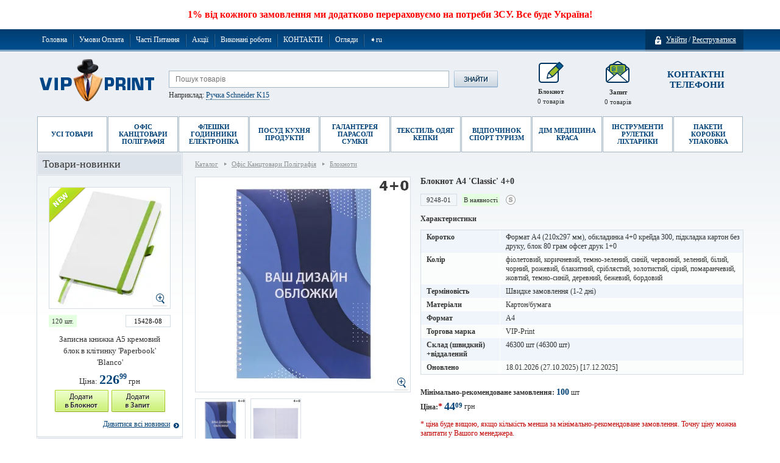

--- FILE ---
content_type: text/html; charset=UTF-8
request_url: https://vip-print.ua/ua/catalog/notebooks/9248-01/
body_size: 25119
content:
<!DOCTYPE html><style>

	body .photo .mainphoto i.action{    background: url("/css/images/sprite_ua.png") no-repeat -309px -230px;}

	body .product_border_block .border_cell .padding_cell .other_model i.action{background: url("/css/images/sprite_ua.png") no-repeat -241px -181px;}



body .authorization_window input#submit, .authorization_window input[type=submit] {
		background: url("/css/images/sprite_ua.png") no-repeat -675px 0;}


body .catalog_item .image i.action {

		background: url(/css/images/sprite_ua.png) no-repeat -241px -181px;}


body .product_stay_notebook form input[type=submit], body .product_stay_notebook form input#submit {
    background: url("/css/images/sprite_ua.png") no-repeat -580px -87px;

}



body .bs-gallery-window .price .add_to_notepad.active {
    background: url("/css/images/sprite_ua.png") -330px -105px no-repeat;
}


body .bs-gallery-window .price .add_to_query.active {
    background: url("/css/images/sprite_ua.png") -240px -105px no-repeat;
}


body .mailing_form input[type="submit"] {

    background: url("/css/images/sprite_ua.png") no-repeat -580px 0;

}


body .notebook_item .book_item .bottom_item .add_to_query {

    background: url("/css/images/sprite_ua.png") no-repeat -118px -232px;

}

body .notebook_item .book_item .bottom_item .not {

    background: url("/css/images/sprite_ua.png") no-repeat -118px -377px;
	}


body .notebook_item .book_item .bottom_item .add_to_query.active {
    background: url("/css/images/sprite_ua.png") no-repeat -118px -258px;
}


	/*body .bs-gallery-window .price .add_to_query:hover {
    background: url("/css/images/sprite_ua.png") -240px -67px no-repeat;
}*/


	/*body .bs-gallery-window .price .add_to_notepad:hover {
    background: url("/css/images/sprite_ua.png") -330px -67px no-repeat;
}
	*/

	body .bs-gallery-window .price .add_to_query{background: url("/css/images/sprite_ua.png") -240px -29px no-repeat;}

body .bs-gallery-window .price .add_to_notepad {

    background: url("/css/images/sprite_ua.png") -330px -29px no-repeat;
}




	body .one_product .not{background: url("/css/images/sprite_ua.png") -330px -142px no-repeat;}

body .one_product .add_to_notepad:hover {
    background: url("/css/images/sprite_ua.png") -330px -67px no-repeat;
}

	body .one_product .add_to_notepad{background: url("/css/images/sprite_ua.png") -330px -29px no-repeat;}



body .search_form input[type="submit"] {

    background: url("/css/images/sprite_ua.png") -12px 0 no-repeat;

}

body .search_form input[type="submit"]:hover {
    background: url("/css/images/sprite_ua.png") -12px -29px no-repeat;
}

	body .filter_form input[type="submit"]{    background: url("/css/images/sprite_ua.png") no-repeat -118px -145px;}



	body .order .add_to .add_to_query, body .one_product .add_to_query, body  .one_product .add_to_query:hover { background: url("/css/images/sprite_ua.png")  -240px -29px no-repeat; }
body .order .add_to .add_to_query:hover {
    background: url("/css/images/sprite_ua.png") -240px -67px no-repeat;
}



body .order .add_to .add_to_query.active, body .one_product .add_to_query.active {
    background: url("/css/images/sprite_ua.png") -240px -105px no-repeat;
}
	body .order .add_to .add_to_notepad {background:url("/css/images/sprite_ua.png") -330px -29px no-repeat;}

	body .order .add_to .add_to_notepad:hover {background:url("/css/images/sprite_ua.png") -330px -67px no-repeat;}
body .order .add_to .add_to_notepad.active, body .one_product .add_to_notepad.active {background:url("/css/images/sprite_ua.png") -330px -105px no-repeat;}


body .search_item .book_item .add_to_notepad, body .search_item .book_item .in_notebook,  body .catalog_item .add_to_notepad  {

    background: url("/css/images/sprite_ua.png") no-repeat -420px -142px;
  
}

body .search_item .book_item .add_to_notepad.active, body .search_item .book_item .in_notebook.active, body .catalog_item .add_to_notepad.active {
    background: url("/css/images/sprite_ua.png") -420px -181px no-repeat;
}


body .search_item .book_item .add_to_query, body .catalog_item .add_to_query  {

    background: url("/css/images/sprite_ua.png") no-repeat -489px -142px;

}

	body .search_item .book_item .add_to_query.active, body .catalog_item .add_to_query.active {
    background: url("/css/images/sprite_ua.png") -489px -181px no-repeat;
}




</style>
	<!DOCTYPE html>
	<html prefix="og: http://ogp.me/ns#" xmlns="http://www.w3.org/1999/xhtml" xml:lang="ru" lang="ru">
<head>
<!-- Google Tag Manager -->
<script>(function(w,d,s,l,i){w[l]=w[l]||[];w[l].push({'gtm.start':
new Date().getTime(),event:'gtm.js'});var f=d.getElementsByTagName(s)[0],
j=d.createElement(s),dl=l!='dataLayer'?'&l='+l:'';j.async=true;j.src=
'https://www.googletagmanager.com/gtm.js?id='+i+dl;f.parentNode.insertBefore(j,f);
})(window,document,'script','dataLayer','GTM-WXGB83H');</script>
<!-- End Google Tag Manager -->


		<link rel="alternate" hreflang="ru" href="https://vip-print.ua/ru/catalog/notebooks/9248-01/" />
    <link rel="alternate" hreflang="uk" href="https://vip-print.ua/ua/catalog/notebooks/9248-01/" />


		<title>Блокнот A4 'Classic' 4+0 з логотипом купити - замовити для друку - VIP-PRINT </title>
<!-- Facebook Pixel Code -->
<script>

!function(f,b,e,v,n,t,s)

{if(f.fbq)return;n=f.fbq=function(){n.callMethod?

n.callMethod.apply(n,arguments):n.queue.push(arguments)};

if(!f._fbq)f._fbq=n;n.push=n;n.loaded=!0;n.version='2.0';

n.queue=[];t=b.createElement(e);t.async=!0;

t.src=v;s=b.getElementsByTagName(e)[0];

s.parentNode.insertBefore(t,s)}(window, document,'script',

'https://connect.facebook.net/en_US/fbevents.js');

fbq('init', '183981900239226');

fbq('track', 'PageView');

</script>

<noscript><img height="1" width="1" style="display:none"

src="https://www.facebook.com/tr?id=183981900239226&ev=PageView&noscript=1"

/></noscript>
<!-- End Facebook Pixel Code -->
<meta name="facebook-domain-verification" content="cw7gor2e78zi435rvk1f1k404p8oxa" />
<!-- Google tag (gtag.js) -->
<script async src="https://www.googletagmanager.com/gtag/js?id=G-TYPHH7RZ0Y"></script>
<script>
  window.dataLayer = window.dataLayer || [];
  function gtag(){dataLayer.push(arguments);}
  gtag('js', new Date());

  gtag('config', 'G-TYPHH7RZ0Y');
</script>
<!-- End Google tag (gtag.js) -->
				<meta content="text/html; charset=utf-8" http-equiv="Content-Type"/>
<meta name="viewport" content="width=device-width, initial-scale=1.0, minimum-scale=1.0, maximum-scale=1.0, user-scalable=no">

<meta name="revisit-after" content="1 days"/>
<meta name="distribution" content="global"/>


<link rel="stylesheet" type="text/css" href="/css/style.css?t=472"/>
<!--<link rel="stylesheet" type="text/css" href="/css/new_style.css?892" />-->
<link rel="stylesheet" type="text/css" href="/css/slider.css"/>
<link rel="stylesheet" type="text/css" href="/css/menu.css"/>
<link rel="stylesheet" type="text/css" href="/js/zoom/nivo-zoom.css"/>
<link rel="stylesheet" type="text/css" href="/css/skins/tango/skin.css"/>
<link rel="stylesheet" type="text/css" href="/css/ikSelect.css"/>

<script type="text/javascript" language="javascript" src="/js/jquery.min.js"></script>

<script type="text/javascript" language="javascript" src="/js/zoom/jquery.nivo.zoom.pack.js"></script>
<script type="text/javascript" language="javascript" src="/js/jquery-ui.min.js"></script>
<script type="text/javascript" language="javascript" src="/js/main.js?st=600"></script>
<script type="text/javascript" language="javascript" src="/js/vendor/jquery.fancybox.pack.js"></script>
<!--<script type="text/javascript" language="javascript" src="/js/work-script.js?ty=79"></script>-->
<script type="text/javascript" language="javascript" src="/js/jquery.jcarousel.min.js"></script>
<script type="text/javascript" language="javascript" src="/js/jquery.tmpl.min.js"></script>
<script type="text/javascript" language="javascript" src="/js/jquery.ikSelect.min.js"></script>
<script type="text/javascript" language="javascript" src="/js/jquery.numberMask.js"></script>
<link href="/bitrix/templates/bs/jquery/fancybox/jquery.fancybox-1.3.1.css" type="text/css" rel="stylesheet">
<link rel="stylesheet" type="text/css" href="/css/style_dop.css"/>




<link rel="stylesheet" type="text/css" href="/css/jcarousel.responsive.css?t=88">

		<!--<script src="https://ajax.googleapis.com/ajax/libs/jquery/1.9.0/jquery.min.js"></script>
<script src="https://code.jquery.com/jquery-migrate-1.2.1.js"></script>-->


<script src="/js/jcarousel.responsive.js"></script>
	<script src="/sss/sss.min.js"></script>


<!--<script type="text/javascript" src="https://code.jquery.com/jquery-latest.min.js"></script>-->



<link rel="stylesheet" href="/sss/sss.css" type="text/css" media="all">
<script>jQuery(function($) {$('.slider78').sss();


							//$('.slider_m').owlCarousel({

							//});

});</script>


<!--[if lt IE 9]>
<script src="http://html5shiv.googlecode.com/svn/trunk/html5.js"></script><![endif]-->
<!--[if lte IE 6 ]>
<script type="text/javascript">window.location.href = "/ie6/index_ru.html";</script><![endif]-->

<link rel="stylesheet" href="/css/css-respons.css" type="text/css" media="all">
<script type="text/javascript" language="javascript" src="/js/js-respons.js"></script>
<meta http-equiv="Content-Type" content="text/html; charset=UTF-8" />
<meta name="robots" content="index, follow" />
<meta name="keywords" content="Каталог" />
<meta name="description" content="Замовити Блокнот A4 'Classic' 4+0 з логотипом ⭐ Якісна рекламно-сувенірна продукція ✅ Швидке виконання ✅ Доставка по всій Україні" />
<link rel="canonical" href="/ua/catalog/spring-notebooks/9248-01/" />
<link href="/bitrix/js/ui/design-tokens/dist/ui.design-tokens.min.css?170989936822911" type="text/css"  rel="stylesheet" />
<link href="/bitrix/js/ui/fonts/opensans/ui.font.opensans.min.css?16891063982320" type="text/css"  rel="stylesheet" />
<link href="/bitrix/js/main/popup/dist/main.popup.bundle.min.css?168910639826598" type="text/css"  rel="stylesheet" />
<link href="/bitrix/cache/css/s1/bs/page_8d1dc3bb9cc000a37582bf436c4e71ff/page_8d1dc3bb9cc000a37582bf436c4e71ff_v1.css?17277819834844" type="text/css"  rel="stylesheet" />
<link href="/bitrix/cache/css/s1/bs/template_b228022d3a06e92d3ffb2f1261f88934/template_b228022d3a06e92d3ffb2f1261f88934_v1.css?176823163814239" type="text/css"  data-template-style="true" rel="stylesheet" />
<script>if(!window.BX)window.BX={};if(!window.BX.message)window.BX.message=function(mess){if(typeof mess==='object'){for(let i in mess) {BX.message[i]=mess[i];} return true;}};</script>
<script>(window.BX||top.BX).message({'JS_CORE_LOADING':'Загрузка...','JS_CORE_NO_DATA':'- Нет данных -','JS_CORE_WINDOW_CLOSE':'Закрыть','JS_CORE_WINDOW_EXPAND':'Развернуть','JS_CORE_WINDOW_NARROW':'Свернуть в окно','JS_CORE_WINDOW_SAVE':'Сохранить','JS_CORE_WINDOW_CANCEL':'Отменить','JS_CORE_WINDOW_CONTINUE':'Продолжить','JS_CORE_H':'ч','JS_CORE_M':'м','JS_CORE_S':'с','JSADM_AI_HIDE_EXTRA':'Скрыть лишние','JSADM_AI_ALL_NOTIF':'Показать все','JSADM_AUTH_REQ':'Требуется авторизация!','JS_CORE_WINDOW_AUTH':'Войти','JS_CORE_IMAGE_FULL':'Полный размер'});</script>

<script src="/bitrix/js/main/core/core.min.js?1709899401223197"></script>

<script>BX.Runtime.registerExtension({'name':'main.core','namespace':'BX','loaded':true});</script>
<script>BX.setJSList(['/bitrix/js/main/core/core_ajax.js','/bitrix/js/main/core/core_promise.js','/bitrix/js/main/polyfill/promise/js/promise.js','/bitrix/js/main/loadext/loadext.js','/bitrix/js/main/loadext/extension.js','/bitrix/js/main/polyfill/promise/js/promise.js','/bitrix/js/main/polyfill/find/js/find.js','/bitrix/js/main/polyfill/includes/js/includes.js','/bitrix/js/main/polyfill/matches/js/matches.js','/bitrix/js/ui/polyfill/closest/js/closest.js','/bitrix/js/main/polyfill/fill/main.polyfill.fill.js','/bitrix/js/main/polyfill/find/js/find.js','/bitrix/js/main/polyfill/matches/js/matches.js','/bitrix/js/main/polyfill/core/dist/polyfill.bundle.js','/bitrix/js/main/core/core.js','/bitrix/js/main/polyfill/intersectionobserver/js/intersectionobserver.js','/bitrix/js/main/lazyload/dist/lazyload.bundle.js','/bitrix/js/main/polyfill/core/dist/polyfill.bundle.js','/bitrix/js/main/parambag/dist/parambag.bundle.js']);
</script>
<script>BX.Runtime.registerExtension({'name':'ui.design-tokens','namespace':'window','loaded':true});</script>
<script>BX.Runtime.registerExtension({'name':'ui.fonts.opensans','namespace':'window','loaded':true});</script>
<script>BX.Runtime.registerExtension({'name':'main.popup','namespace':'BX.Main','loaded':true});</script>
<script>BX.Runtime.registerExtension({'name':'popup','namespace':'window','loaded':true});</script>
<script>(window.BX||top.BX).message({'LANGUAGE_ID':'ru','FORMAT_DATE':'DD.MM.YYYY','FORMAT_DATETIME':'DD.MM.YYYY HH:MI:SS','COOKIE_PREFIX':'BITRIX_SM','SERVER_TZ_OFFSET':'7200','UTF_MODE':'Y','SITE_ID':'s1','SITE_DIR':'/ua/','USER_ID':'','SERVER_TIME':'1768791169','USER_TZ_OFFSET':'0','USER_TZ_AUTO':'Y','bitrix_sessid':'856842f8508289c2722f926b99d21ada'});</script>


<script src="/bitrix/js/main/popup/dist/main.popup.bundle.min.js?170989940065824"></script>
<script>BX.setJSList(['/bitrix/templates/bs/jquery/fancybox/jquery.fancybox-1.3.1.pack.js','/bitrix/components/webvision/search.title/script.js']);</script>
<script>BX.setCSSList(['/bitrix/templates/bs/components/bitrix/catalog/catalog/bitrix/catalog.element/.default/style.css','/bitrix/templates/bs/jquery/fancybox/jquery.fancybox-1.3.1.css','/bitrix/templates/bs/components/webvision/search.title/template1/style.css','/bitrix/templates/bs/components/bitrix/system.auth.form/popup/style.css','/bitrix/components/bitrix/socserv.auth.form/templates/flat/style.css','/bitrix/components/webvision/main.feedback/templates/.default/style.css','/bitrix/templates/bs/styles.css','/bitrix/templates/bs/template_styles.css']);</script>
<script type="text/javascript">
					(function () {
						"use strict";

						var counter = function ()
						{
							var cookie = (function (name) {
								var parts = ("; " + document.cookie).split("; " + name + "=");
								if (parts.length == 2) {
									try {return JSON.parse(decodeURIComponent(parts.pop().split(";").shift()));}
									catch (e) {}
								}
							})("BITRIX_CONVERSION_CONTEXT_s1");

							if (cookie && cookie.EXPIRE >= BX.message("SERVER_TIME"))
								return;

							var request = new XMLHttpRequest();
							request.open("POST", "/bitrix/tools/conversion/ajax_counter.php", true);
							request.setRequestHeader("Content-type", "application/x-www-form-urlencoded");
							request.send(
								"SITE_ID="+encodeURIComponent("s1")+
								"&sessid="+encodeURIComponent(BX.bitrix_sessid())+
								"&HTTP_REFERER="+encodeURIComponent(document.referrer)
							);
						};

						if (window.frameRequestStart === true)
							BX.addCustomEvent("onFrameDataReceived", counter);
						else
							BX.ready(counter);
					})();
				</script>
<meta property='og:image' content='https://vip-print.ua/upload/iblock/932/9248-01-01.webp?1693230172' />
<meta property="og:locale" content="uk_UA" />
<meta property="og:type" content="website" />
<meta property="og:title" content="Блокнот A4 'Classic' 4+0 з логотипом купити - замовити для друку - VIP-PRINT" />
<meta property="og:image:alt" content="Блокнот A4 'Classic' 4+0 з логотипом купити - замовити для друку - VIP-PRINT" />
<meta property="og:description" content="Замовити Блокнот A4 'Classic' 4+0 з логотипом ⭐ Якісна рекламно-сувенірна продукція ✅ Швидке виконання ✅ Доставка по всій Україні" />
<meta property='og:url' content='https://vip-print.ua/ua/catalog/notebooks/9248-01/' />



<script  src="/bitrix/cache/js/s1/bs/template_8ac2fb828f448783bdc28deab8fc6ef3/template_8ac2fb828f448783bdc28deab8fc6ef3_v1.js?17277819809084"></script>
<script  src="/bitrix/cache/js/s1/bs/page_985e9449c28a9caf20090619069e5a2e/page_985e9449c28a9caf20090619069e5a2e_v1.js?172778198322990"></script>


		
		<meta name="google-site-verification" content="ByVS89eCneZxC7XnJq1rb_OF0g_mKzpPyDpHv16FqhY"/>

		<script>
			(function (i, s, o, g, r, a, m) {
				i['GoogleAnalyticsObject'] = r;
				i[r] = i[r] || function () {
						(i[r].q = i[r].q || []).push(arguments)
					}, i[r].l = 1 * new Date();
				a = s.createElement(o),
					m = s.getElementsByTagName(o)[0];
				a.async = 1;
				a.src = g;
				m.parentNode.insertBefore(a, m)
			})(window, document, 'script', '//www.google-analytics.com/analytics.js', 'ga');

			ga('create', 'UA-29871162-1', 'auto');
			ga('send', 'pageview');

		</script>
		
	</head>

<body>


<script type="application/ld+json">
    {
      "@context": "https://schema.org",
      "@type": "Organization",
      "name": "Vip Print",
      "url": "https://vip-print.ua/",
      "logo": "https://vip-print.ua/images/logo.png",
      "telephone": "0800507778",
      "address": {
        "@type": "PostalAddress",
        "streetAddress": "вул. Вікентія Хвойки 15/15",
        "addressLocality": "Київ",
        "addressCountry": "Україна"
      }
       }
    </script>


<!-- Google Tag Manager (noscript) -->
<noscript><iframe src="https://www.googletagmanager.com/ns.html?id=GTM-WXGB83H"
height="0" width="0" style="display:none;visibility:hidden"></iframe></noscript>
<!-- End Google Tag Manager (noscript) -->

	
	<div id="panel"></div>

	<div id="js-notification">
 1% від кожного замовлення ми додатково перераховуємо на потреби ЗСУ. Все буде Україна!


</div>

<!-- 	<div id="js-notification">Сьогодні 04.11 в офісі не буде світла до 10 та після 15. Телефонуйте на мобільні. Все буде Україна!</div> -->

	<!--==============================header=================================-->
<div class="wspace">
	<div class="header">
		<div class="login_register">
			
        	<a id="authorization"><s></s>Увійти</a> / 
        	<a href="/ua/login/?register=yes&amp;backurl=%2Fua%2Fcatalog%2Fnotebooks%2F9248-01%2F">Реєструватися</a>
        		</div>



		<ul class="top_menu">
			

    	<li ><a href="/ua/"  class="selected ">Головна</a></li>
    	<li ><a href="/ua/about/payment/"  class=" ">Умови Оплата</a></li>
    	<li ><a href="/ua/faq/"  class=" ">Часті Питання</a></li>
    	<li ><a href="/ua/actions/"  class=" ">Акції</a></li>
    	<li ><a href="/ua/samples/"  class=" ">Виконані роботи</a></li>
    	<li ><a href="/ua/about/contacts/"  class=" ">КОНТАКТИ</a></li>
    	<li ><a href="/ua/reviews/"  class=" ">Огляди</a></li>
    	<li ><a href="/ru/" onclick='location.replace(window.location.href.replace("/ua/","/ru/")); return false' class=" ">➧ru</a></li>

		</ul>
		<div class="clear"></div>
		<div class="phone_numbers">
			<a class="all_contacts_head" href="#"><b>КОНТАКТНІ </b><br>
<b> ТЕЛЕФОНИ</b></a>			<!--
<a class="callback">Обратный звонок</a>
-->
		</div>
		<!--'start_frame_cache_zapros'-->
    <a href="/ua/personal/cart/" class="my_request_link">Запит<br><span id="basket_title active"><em id="basket_count">0</em> товарів</span><s></s></a>
<!--'end_frame_cache_zapros'-->		<a href="/ua/" class="logo"><img src="/images/logo.png" alt=""/></a>
		<div class="search_title">
			
<div class="search_block" id="search_block" >
<div class="search_f">
	<form action="/ua/search/index.php" class="search_form" >
        <input name="s" type="submit" value="" />
        <input id="title-search-input" type="text" name="q" value="" autocomplete="off" placeholder="Пошук товарів"/>
        <div class="title_serc_block" id="title-search"></div>
    </form>
    </div>
                    	   <label class="example">Наприклад: <a href="/ua/search/index.php?s=&q=Ручка+Schneider+K15&spell=1&where=&how=d">Ручка Schneider K15</a></label>

	</div>
<script type="text/javascript">
var jsControl = new JCTitleSearch({
	//'WAIT_IMAGE': '/bitrix/themes/.default/images/wait.gif',
	'AJAX_PAGE' : '/ua/catalog/notebooks/9248-01/',
	'CONTAINER_ID': 'title-search',
	'INPUT_ID': 'title-search-input',
	'MIN_QUERY_LEN': 2
});
</script>		</div>
		<!--'start_frame_cache_zapros1'-->		<a href="/ua/personal/notebook/" class="my_notebook_link">Блокнот<br><span><em></em> </span><s></s></a>
		<!--'end_frame_cache_zapros1'-->
<ul class="mian_menu" id="menu">
                	
    	
                <li class="li-menu"> <span class="h1-text"> <a class="item_menu"  href="/ua/catalog/">Усі товари</a></span></li>
		        
                                                	
    	
                                   <li class="li-menu"> <span class="h1-text"> <a class="item_menu">Офіс Канцтовари Поліграфія</a></span>
   	            <div class="sub-container" style="z-index: 1000;  width: 690px;">
				<div class="sub">
					<ul>
						<li class="line_menu_all"> <a href="/ua/catalog/office-stationery-polygraphy/"   >Всі товари</a></li><!-- style="font-size: 11px; font-weight: bold;" -->
					        
                                                	
    	
                        
                        					<li> <a  href="/ua/catalog/badges-and-lanyards/">Бейджі та стрічки</a></li>
                                            	
    	    		    	
                        
                            <li> <a href="/ua/catalog/notebooks/">Блокноти</a>
        		<ul>
        		                                        	
    	
                        
                                            <li> <a href="/ua/catalog/classic-notebooks/">Блокноти класичні</a></li>
                                    	
    	
                        
                                            <li> <a href="/ua/catalog/spring-notebooks/">Блокноти на пружині</a></li>
                                    	
    	
                        
                                            <li> <a href="/ua/catalog/eco-notebooks/">Еко-блокноти</a></li>
                                    	    			</ul>
    		</li>
    	
    	    		    	
                        
                        					<li> <a  href="/ua/catalog/personal-business-card-holder/">Візитниці персональні</a></li>
                                            	
    	    		    	
                        
                        					<li> <a  href="/ua/catalog/business-card-albums/">Візитниці-альбоми</a></li>
                                            	
    	    		    	
                        
                        					<li> <a  href="/ua/catalog/diaries/">Щоденники</a></li>
                                            	
    	    		    	
                        
                        					<li> <a  href="/ua/catalog/weekly-planners/">Тижневики</a></li>
                                            	
    	    		    	
                        
                        					<li> <a  href="/ua/catalog/calendars/">Календарі</a></li>
                                            	
    	    		    	
                        
                        					<li> <a  href="/ua/catalog/office-supplies-etc/">Канцтовари інше</a></li>
                                            	
    	    		    	
                        
                            <li> <a href="/ua/catalog/pencils/">Олівці</a>
        		<ul>
        		                                        	
    	
                        
                                            <li> <a href="/ua/catalog/automatic-pencils/">Автоматичні олівці</a></li>
                                    	
    	
                        
                                            <li> <a href="/ua/catalog/ordinary-pencils/">Олівці прості</a></li>
                                    	
    	
                        
                                            <li> <a href="/ua/catalog/construction-pencils/">Будівельні олівці</a></li>
                                    	
    	
                        
                                            <li> <a href="/ua/catalog/colored-pencils-sets/">Кольорові олівці та набори</a></li>
                                    	    			</ul>
    		</li>
    	
    	    		    			</ul>
    			<ul>
    		    		    	
                        
                        					<li> <a  href="/ua/catalog/envelopes/">Конверти</a></li>
                                            	
    	    		    	
                        
                        					<li> <a  href="/ua/catalog/credit-card-cases/">Кредитниці</a></li>
                                            	
    	    		    	
                        
                        					<li> <a  href="/ua/catalog/notepad-post-it-note-holder/">Кубарики, стікери і тримачі для нотаток</a></li>
                                            	
    	    		    	
                        
                            <li> <a href="/ua/catalog/markers/">Маркери</a>
        		<ul>
        		                                        	
    	
                        
                                            <li> <a href="/ua/catalog/multicolored-markers-sets/">Багатоколірні маркери та набори</a></li>
                                    	
    	
                        
                                            <li> <a href="/ua/catalog/monochrome-markers/">Одноколірні маркери</a></li>
                                    	    			</ul>
    		</li>
    	
    	    		    	
                        
                        					<li> <a  href="/ua/catalog/awards-badges-cups/">Нагороди Значки Кубки</a></li>
                                            	
    	    		    	
                        
                        					<li> <a  href="/ua/catalog/desktop-sets/">Настільні товари та набори</a></li>
                                            	
    	    		    	
                        
                        					<li> <a  href="/ua/catalog/knives-stationery/">Ножі канцелярські</a></li>
                                            	
    	    		    	
                        
                        					<li> <a  href="/ua/catalog/folders/">Папки</a></li>
                                            	
    	    		    	
                        
                        					<li> <a  href="/ua/catalog/school-boxes/">Пенали</a></li>
                                            	
    	    		    	
                        
                        					<li> <a  href="/ua/catalog/posters/">Плакати і постери</a></li>
                                            	
    	    		    	
                        
                        					<li> <a  href="/ua/catalog/planners/">Планінги</a></li>
                                            	
    	    		    	
                        
                        					<li> <a  href="/ua/catalog/clipboards/">Планшети для паперу</a></li>
                                            	
    	    		    			</ul>
    			<ul>
    		    		    	
                        
                        					<li> <a  href="/ua/catalog/stands-for-pens/">Підставки для ручок</a></li>
                                            	
    	    		    	
                        
                            <li> <a href="/ua/catalog/pens/">Ручки</a>
        		<ul>
        		                                        	
    	
                        
                                            <li> <a href="/ua/catalog/plastic-pens/">Пластикові ручки</a></li>
                                    	
    	
                        
                                            <li> <a href="/ua/catalog/metal-pens/">Металеві ручки</a></li>
                                    	
    	
                        
                                            <li> <a href="/ua/catalog/pens-mnogosterzhnevye/">Багатострижневі ручки</a></li>
                                    	
    	
                        
                                            <li> <a href="/ua/catalog/multifunctional-pen/">Багатофункціональні ручки</a></li>
                                    	
    	
                        
                                            <li> <a href="/ua/catalog/pens-sets/">Ручки у футлярі або наборі</a></li>
                                    	
    	
                        
                                            <li> <a href="/ua/catalog/pens-on-a-shoestring/">Ручки на шнурку</a></li>
                                    	
    	
                        
                                            <li> <a href="/ua/catalog/pen-case/">Тематичні ручки</a></li>
                                    	
    	
                        
                                            <li> <a href="/ua/catalog/eco-pens/">Еко-ручки</a></li>
                                    	
    	
        						</ul>
					</div>
				</div>
			</li>
				                           <li class="li-menu"> <span class="h1-text"> <a class="item_menu">Флешки Годинники Електроніка</a></span>
   	            <div class="sub-container" style="z-index: 1000;  width: 460px;">
				<div class="sub">
					<ul>
						<li class="line_menu_all"> <a href="/ua/catalog/flashes-clock-electronics/"   >Всі товари</a></li><!-- style="font-size: 11px; font-weight: bold;" -->
					        
                                                	
    	
                        
                        					<li> <a  href="/ua/catalog/usb-flash-drive/">USB флешки</a></li>
                                            	
    	    		    	
                        
                        					<li> <a  href="/ua/catalog/usb-flash-accessories/">Аксесуари для USB флешок</a></li>
                                            	
    	    		    	
                        
                        					<li> <a  href="/ua/catalog/ssd/">SSD</a></li>
                                            	
    	    		    	
                        
                        					<li> <a  href="/ua/catalog/cd-holders/">CD холдери</a></li>
                                            	
    	    		    	
                        
                        					<li> <a  href="/ua/catalog/usb-hubs-usb-gadgets/">Usb-подовжувачі та usb-пристрої</a></li>
                                            	
    	    		    	
                        
                        					<li> <a  href="/ua/catalog/accessories-for-mobile-phone/">Аксесуари для мобільного</a></li>
                                            	
    	    		    	
                        
                        					<li> <a  href="/ua/catalog/speakers/">АудіоКолонки</a></li>
                                            	
    	    		    	
                        
                        					<li> <a  href="/ua/catalog/calculators/">Калькулятори</a></li>
                                            	
    	    		    	
                        
                        					<li> <a  href="/ua/catalog/computer-accessories/">Комп'ютерні аксесуари</a></li>
                                            	
    	    		    	
                        
                        					<li> <a  href="/ua/catalog/computer-mice/">Комп'ютерні мишки</a></li>
                                            	
    	    		    	
                        
                        					<li> <a  href="/ua/catalog/table-lamps/">Настільні лампи</a></li>
                                            	
    	    		    	
                        
                        					<li> <a  href="/ua/catalog/headphones/">Навушники</a></li>
                                            	
    	    		    	
                        
                        					<li> <a  href="/ua/catalog/powerbanks/">Повербанки</a></li>
                                            	
    	    		    			</ul>
    			<ul>
    		    		    	
                        
                        					<li> <a  href="/ua/catalog/charging-for-mobile-phone/">Підзарядки для мобільного</a></li>
                                            	
    	    		    	
                        
                        					<li> <a  href="/ua/catalog/mobile-phone-and-tablets-holders/">Підставки для мобільного або планшета</a></li>
                                            	
    	    		    	
                        
                        					<li> <a  href="/ua/catalog/radio/">Радіо</a></li>
                                            	
    	    		    	
                        
                        					<li> <a  href="/ua/catalog/power-strips/">Мережеві Розгалужувачі Подовжувачі</a></li>
                                            	
    	    		    	
                        
                        					<li> <a  href="/ua/catalog/humidifiers/">Зволожувачі повітря</a></li>
                                            	
    	    		    	
                        
                            <li> <a href="/ua/catalog/clocks-weather-station/">Годинники та метеостанції</a>
        		<ul>
        		                                        	
    	
                        
                                            <li> <a href="/ua/catalog/wall-clocks-weather-stations/">Настінні годинники та метеостанції</a></li>
                                    	
    	
                        
                                            <li> <a href="/ua/catalog/desktop-clocks/">Настільний годинник та метеостанції</a></li>
                                    	
    	
        						</ul>
					</div>
				</div>
			</li>
				                           <li class="li-menu"> <span class="h1-text"> <a class="item_menu">Посуд Кухня Продукти</a></span>
   	            <div class="sub-container" style="z-index: 1000;  width: 690px;">
				<div class="sub">
					<ul>
						<li class="line_menu_all"> <a href="/ua/catalog/kitchen-dishes-horeca/"   >Всі товари</a></li><!-- style="font-size: 11px; font-weight: bold;" -->
					        
                                                	
    	
                        
                            <li> <a href="/ua/catalog/barware-bar-accessories/">Барний посуд та аксесуари</a>
        		<ul>
        		                                        	
    	
                        
                                            <li> <a href="/ua/catalog/stemware-glasses/">Келихи Склянки Чарки</a></li>
                                    	
    	
                        
                                            <li> <a href="/ua/catalog/openers/">Відкривачки</a></li>
                                    	
    	
                        
                                            <li> <a href="/ua/catalog/ashtrays/">Попільнички</a></li>
                                    	
    	
                        
                                            <li> <a href="/ua/catalog/stands-nameplates/">Підставки і таблички</a></li>
                                    	
    	
                        
                                            <li> <a href="/ua/catalog/shakers-and-sets/">Шейкери та набори</a></li>
                                    	    			</ul>
    		</li>
    	
    	    		    	
                        
                        					<li> <a  href="/ua/catalog/water-bottles/">Пляшки для води</a></li>
                                            	
    	    		    	
                        
                        					<li> <a  href="/ua/catalog/wine-accessories/">Винні аксесуари</a></li>
                                            	
    	    		    	
                        
                        					<li> <a  href="/ua/catalog/all-for-tea/">Все для чаю</a></li>
                                            	
    	    		    	
                        
                        					<li> <a  href="/ua/catalog/food-storage-containers/">Контейнери для зберігання</a></li>
                                            	
    	    		    	
                        
                        					<li> <a  href="/ua/catalog/kitchen-knives/">Кухонні ножі</a></li>
                                            	
    	    		    	
                        
                        					<li> <a  href="/ua/catalog/kitchen-tool/">Кухонний інструмент</a></li>
                                            	
    	    		    	
                        
                        					<li> <a  href="/ua/catalog/change-trays/">Лотки для решти</a></li>
                                            	
    	    		    			</ul>
    			<ul>
    		    		    	
                        
                        					<li> <a  href="/ua/catalog/fridge-magnet/">Магніти на холодильник</a></li>
                                            	
    	    		    	
                        
                        					<li> <a  href="/ua/catalog/cheese-sets/">Набори для сиру</a></li>
                                            	
    	    		    	
                        
                        					<li> <a  href="/ua/catalog/sets-of-cups/">Набори чашок та сервізи</a></li>
                                            	
    	    		    	
                        
                            <li> <a href="/ua/catalog/disposable-tableware/">Одноразовий посуд</a>
        		<ul>
        		                                        	
    	
                        
                                            <li> <a href="/ua/catalog/plastic-cups-and-paper-cups/">Пластикові та паперові стаканчики</a></li>
                                    	
    	
                        
                                            <li> <a href="/ua/catalog/disposable-tableware-different/">Посуд одноразовий різний</a></li>
                                    	    			</ul>
    		</li>
    	
    	    		    	
                        
                        					<li> <a  href="/ua/catalog/dishes-for-seasoning/">Посуд для приправ</a></li>
                                            	
    	    		    	
                        
                        					<li> <a  href="/ua/catalog/cutlery/">Столові прибори</a></li>
                                            	
    	    		    	
                        
                            <li> <a href="/ua/catalog/souvenir-food/">Сувенірні продукти</a>
        		<ul>
        		                                        	
    	
                        
                                            <li> <a href="/ua/catalog/coffee/">Кава</a></li>
                                    	
    	
                        
                                            <li> <a href="/ua/catalog/honey/">Мед</a></li>
                                    	
    	
                        
                                            <li> <a href="/ua/catalog/nuts/">Горіхи</a></li>
                                    	
    	
                        
                                            <li> <a href="/ua/catalog/tea/">Чай</a></li>
                                    	
    	
                        
                                            <li> <a href="/ua/catalog/chocolate/">Шоколад</a></li>
                                    	    			</ul>
    		</li>
    	
    	    		    			</ul>
    			<ul>
    		    		    	
                        
                        					<li> <a  href="/ua/catalog/timers/">Таймери</a></li>
                                            	
    	    		    	
                        
                        					<li> <a  href="/ua/catalog/cookware-sets/">Тарілки, миски та інше</a></li>
                                            	
    	    		    	
                        
                            <li> <a href="/ua/catalog/thermo-ware/">Термопосуд</a>
        		<ul>
        		                                        	
    	
                        
                                            <li> <a href="/ua/catalog/coffee-to-go/">Coffee to Go</a></li>
                                    	
    	
                        
                                            <li> <a href="/ua/catalog/thermal-bottles/">ТермоПляшки</a></li>
                                    	
    	
                        
                                            <li> <a href="/ua/catalog/thermocups/">Термокружки</a></li>
                                    	
    	
                        
                                            <li> <a href="/ua/catalog/thermoses/">Термоси</a></li>
                                    	    			</ul>
    		</li>
    	
    	    		    	
                        
                        					<li> <a  href="/ua/catalog/apron-pot-holders/">Фартухи, прихватки та інше</a></li>
                                            	
    	    		    	
                        
                        					<li> <a  href="/ua/catalog/jars-metal-cups/">Фляги та металеві стаканчики</a></li>
                                            	
    	    		    	
                        
                        					<li> <a  href="/ua/catalog/ordinary-cups-mugs/">Чашки і кухлі</a></li>
                                            	
    	    		    	
                        
                        					<li> <a  href="/ua/catalog/cup-and-saucer/">Чашки з блюдцем</a></li>
                                            	
    	    		    	
                        
                        					<li> <a  href="/ua/catalog/corkscrew/">Штопори</a></li>
                                            	
    	
        						</ul>
					</div>
				</div>
			</li>
				                           <li class="li-menu"> <span class="h1-text"> <a class="item_menu">Галантерея Парасолі Сумки</a></span>
   	            <div class="sub-container" style="z-index: 1000;  width: 690px;">
				<div class="sub">
					<ul>
						<li class="line_menu_all"> <a href="/ua/catalog/dry-umbrellas-bags/"   >Всі товари</a></li><!-- style="font-size: 11px; font-weight: bold;" -->
					        
                                                	
    	
                        
                        					<li> <a  href="/ua/catalog/accessories-bags/">Аксесуари до сумок</a></li>
                                            	
    	    		    	
                        
                        					<li> <a  href="/ua/catalog/luggage-tags/">Бірки для багажу</a></li>
                                            	
    	    		    	
                        
                        					<li> <a  href="/ua/catalog/bracelets/">Браслети</a></li>
                                            	
    	    		    	
                        
                            <li> <a href="/ua/catalog/trinkets-all/">Брелоки</a>
        		<ul>
        		                                        	
    	
                        
                                            <li> <a href="/ua/catalog/trinkets-ordinary/">Брелоки прості</a></li>
                                    	
    	
                        
                                            <li> <a href="/ua/catalog/themed-keychains/">Брелоки тематичні та функціональні</a></li>
                                    	
    	
                        
                                            <li> <a href="/ua/catalog/keychain-toy/">Брелок-іграшка</a></li>
                                    	
    	
                        
                                            <li> <a href="/ua/catalog/opener-keychain/">Брелок-відкривачка</a></li>
                                    	
    	
                        
                                            <li> <a href="/ua/catalog/keychain-tape-measure/">Брелок-рулетка</a></li>
                                    	
    	
                        
                                            <li> <a href="/ua/catalog/keychain-flashlight/">Брелок-ліхтарик</a></li>
                                    	    			</ul>
    		</li>
    	
    	    		    	
                        
                        					<li> <a  href="/ua/catalog/warmer/">Грілки</a></li>
                                            	
    	    		    	
                        
                        					<li> <a  href="/ua/catalog/lighters/">Запальнички</a></li>
                                            	
    	    		    	
                        
                        					<li> <a  href="/ua/catalog/money-clips/">Затискачі для грошей</a></li>
                                            	
    	    		    			</ul>
    			<ul>
    		    		    	
                        
                            <li> <a href="/ua/catalog/umbrellas/">Парасолі</a>
        		<ul>
        		                                        	
    	
                        
                                            <li> <a href="/ua/catalog/umbrellas-for-children/">Парасолі дитячі</a></li>
                                    	
    	
                        
                                            <li> <a href="/ua/catalog/beach-umbrellas/">Парасолі пляжні</a></li>
                                    	
    	
                        
                                            <li> <a href="/ua/catalog/folding-umbrellas/">Парасолі складані</a></li>
                                    	
    	
                        
                                            <li> <a href="/ua/catalog/umbrellas-cane/">Парасолі тростини</a></li>
                                    	    			</ul>
    		</li>
    	
    	    		    	
                        
                        					<li> <a  href="/ua/catalog/keyholders/">Ключниці</a></li>
                                            	
    	    		    	
                        
                        					<li> <a  href="/ua/catalog/purses/">Гаманці</a></li>
                                            	
    	    		    	
                        
                            <li> <a href="/ua/catalog/footwear-accessories/">Взуттєві аксесуари</a>
        		<ul>
        		                                        	
    	
                        
                                            <li> <a href="/ua/catalog/accessories-for-shoes/">Аксесуари для взуття</a></li>
                                    	
    	
                        
                                            <li> <a href="/ua/catalog/kits-for-footwear/">Набори для догляду за взуттям</a></li>
                                    	    			</ul>
    		</li>
    	
    	    		    	
                        
                        					<li> <a  href="/ua/catalog/jewelry-organizers/">Органайзери для прикрас</a></li>
                                            	
    	    		    	
                        
                        					<li> <a  href="/ua/catalog/wallets/">Портмоне</a></li>
                                            	
    	    		    	
                        
                        					<li> <a  href="/ua/catalog/briefcases/">Портфелі</a></li>
                                            	
    	    		    	
                        
                            <li> <a href="/ua/catalog/backpacks/">Рюкзаки</a>
        		<ul>
        		                                        	
    	
                        
                                            <li> <a href="/ua/catalog/backpacks-city/">Повсякденні рюкзаки</a></li>
                                    	
    	
                        
                                            <li> <a href="/ua/catalog/sports-travel-backpacks/">Рюкзаки спортивні та туристичні</a></li>
                                    	    			</ul>
    		</li>
    	
    	    		    			</ul>
    			<ul>
    		    		    	
                        
                        					<li> <a  href="/ua/catalog/sunglasses/">Сонцезахисні окуляри та аксесуари</a></li>
                                            	
    	    		    	
                        
                            <li> <a href="/ua/catalog/bags-suitcases/">Сумки та валізи</a>
        		<ul>
        		                                        	
    	
                        
                                            <li> <a href="/ua/catalog/shopping-bag/">Сумки для покупок</a></li>
                                    	
    	
                        
                                            <li> <a href="/ua/catalog/bags-for-toiletries/">Сумки для туалетного приладдя</a></li>
                                    	
    	
                        
                                            <li> <a href="/ua/catalog/bags-sports/">Сумки дорожні, спортивні</a></li>
                                    	
    	
                        
                                            <li> <a href="/ua/catalog/bags-and-cases-for-laptop/">Сумки та чохли для ноутбука</a></li>
                                    	
    	
                        
                                            <li> <a href="/ua/catalog/waist-bags-and-sport-armbands/">Сумки на пояс та на руку</a></li>
                                    	
    	
                        
                                            <li> <a href="/ua/catalog/beach-bags/">Сумки пляжні</a></li>
                                    	
    	
                        
                                            <li> <a href="/ua/catalog/casual-bags/">Сумки повсякденні</a></li>
                                    	
    	
                        
                                            <li> <a href="/ua/catalog/bags-on-wheels/">Валіза, сумки на коліщатках</a></li>
                                    	
    	
                        
                                            <li> <a href="/ua/catalog/protective-garment-bags/">Чохли для одягу</a></li>
                                    	    			</ul>
    		</li>
    	
    	    		    	
                        
                        					<li> <a  href="/ua/catalog/thermo-backpacks/">Терморюкзаки</a></li>
                                            	
    	    		    	
                        
                        					<li> <a  href="/ua/catalog/thermo-bags/">Термосумки</a></li>
                                            	
    	
        						</ul>
					</div>
				</div>
			</li>
				                           <li class="li-menu"> <span class="h1-text"> <a class="item_menu">Текстиль Одяг Кепки</a></span>
   	            <div class="sub-container" style="z-index: 1000;  width: 460px;">
				<div class="sub">
					<ul>
						<li class="line_menu_all"> <a href="/ua/catalog/textiles-clothing-caps/"   >Всі товари</a></li><!-- style="font-size: 11px; font-weight: bold;" -->
					        
                                                	
    	
                        
                        					<li> <a  href="/ua/catalog/pants/">Штани</a></li>
                                            	
    	    		    	
                        
                            <li> <a href="/ua/catalog/outerwear/">Верхній одяг</a>
        		<ul>
        		                                        	
    	
                        
                                            <li> <a href="/ua/catalog/vests/">Жилети</a></li>
                                    	
    	
                        
                                            <li> <a href="/ua/catalog/jackets/">Куртки</a></li>
                                    	
    	
                        
                                            <li> <a href="/ua/catalog/capes/">Накидки</a></li>
                                    	
    	
                        
                                            <li> <a href="/ua/catalog/raincoat/">Накидки від дощу</a></li>
                                    	    			</ul>
    		</li>
    	
    	    		    	
                        
                            <li> <a href="/ua/catalog/caps-and-hats/">Кепки та головні убори</a>
        		<ul>
        		                                        	
    	
                        
                                            <li> <a href="/ua/catalog/caps/">Кепки</a></li>
                                    	
    	
                        
                                            <li> <a href="/ua/catalog/canopies/">Козирки</a></li>
                                    	
    	
                        
                                            <li> <a href="/ua/catalog/panama-hats/">Панами та Капелюхи</a></li>
                                    	
    	
                        
                                            <li> <a href="/ua/catalog/knitted-hats/">Шапки</a></li>
                                    	    			</ul>
    		</li>
    	
    	    		    	
                        
                            <li> <a href="/ua/catalog/kids-clothing/">Одяг дитячий</a>
        		<ul>
        		                                        	
    	
                        
                                            <li> <a href="/ua/catalog/kids-pants/">Штани дитячі</a></li>
                                    	
    	
                        
                                            <li> <a href="/ua/catalog/kids-caps/">Кепки дитячі</a></li>
                                    	
    	
                        
                                            <li> <a href="/ua/catalog/kids-fleece/">Толстовки дитячі</a></li>
                                    	
    	
                        
                                            <li> <a href="/ua/catalog/kids-t-shirts/">Футболки дитячі</a></li>
                                    	    			</ul>
    		</li>
    	
    	    		    			</ul>
    			<ul>
    		    		    	
                        
                        					<li> <a  href="/ua/catalog/gloves-mittens-scarves/">Пальчатки Рукавички Шарфи</a></li>
                                            	
    	    		    	
                        
                        					<li> <a  href="/ua/catalog/plaids/">Пледи</a></li>
                                            	
    	    		    	
                        
                        					<li> <a  href="/ua/catalog/towels/">Рушники</a></li>
                                            	
    	    		    	
                        
                        					<li> <a  href="/ua/catalog/shirts/">Сорочки</a></li>
                                            	
    	    		    	
                        
                        					<li> <a  href="/ua/catalog/fleece/">Толстовки Реглани Фліски</a></li>
                                            	
    	    		    	
                        
                        					<li> <a  href="/ua/catalog/t-shirts/">Футболки</a></li>
                                            	
    	    		    	
                        
                        					<li> <a  href="/ua/catalog/chevrons/">Шеврони</a></li>
                                            	
    	
        						</ul>
					</div>
				</div>
			</li>
				                           <li class="li-menu"> <span class="h1-text"> <a class="item_menu">Відпочинок Спорт Туризм</a></span>
   	            <div class="sub-container" style="z-index: 1000;  width: 460px;">
				<div class="sub">
					<ul>
						<li class="line_menu_all"> <a href="/ua/catalog/leisure-sports-tourism/"   >Всі товари</a></li><!-- style="font-size: 11px; font-weight: bold;" -->
					        
                                                	
    	
                        
                        					<li> <a  href="/ua/catalog/antistress/">Антистреси</a></li>
                                            	
    	    		    	
                        
                            <li> <a href="/ua/catalog/for-the-beach-and-pool/">Для пляжу та басейну</a>
        		<ul>
        		                                        	
    	
                        
                                            <li> <a href="/ua/catalog/mats-for-the-beach-and-other/">Килимки для пляжу та інше</a></li>
                                    	
    	
                        
                                            <li> <a href="/ua/catalog/beach-balls-mattresses-etc/">Надувні м'ячі, матраци та інше</a></li>
                                    	
    	
                        
                                            <li> <a href="/ua/catalog/beach-clutter/">Пляжна дрібничка</a></li>
                                    	    			</ul>
    		</li>
    	
    	    		    	
                        
                        					<li> <a  href="/ua/catalog/travel-pillows/">Дорожні подушки</a></li>
                                            	
    	    		    	
                        
                            <li> <a href="/ua/catalog/game/">Ігри</a>
        		<ul>
        		                                        	
    	
                        
                                            <li> <a href="/ua/catalog/games-and-active-rest/">Ігри та Активний відпочинок</a></li>
                                    	
    	
                        
                                            <li> <a href="/ua/catalog/desktop-games-puzzles/">Настільні ігри та Головоломки</a></li>
                                    	    			</ul>
    		</li>
    	
    	    		    	
                        
                            <li> <a href="/ua/catalog/rest/">Відпочинок</a>
        		<ul>
        		                                        	
    	
                        
                                            <li> <a href="/ua/catalog/barbecue/">Барбекю</a></li>
                                    	
    	
                        
                                            <li> <a href="/ua/catalog/hammocks/">Гамаки</a></li>
                                    	
    	
                        
                                            <li> <a href="/ua/catalog/for-fire/">Для Вогню</a></li>
                                    	
    	
                        
                                            <li> <a href="/ua/catalog/picnic-rug/">Килимки для пікніка</a></li>
                                    	
    	
                        
                                            <li> <a href="/ua/catalog/furniture-leisure/">Меблі для відпочинку</a></li>
                                    	    			</ul>
    		</li>
    	
    	    		    			</ul>
    			<ul>
    		    		    	
                        
                            <li> <a href="/ua/catalog/hiking-%20and-traveling/">Походи та подорожі</a>
        		<ul>
        		                                        	
    	
                        
                                            <li> <a href="/ua/catalog/travel-accessories/">Аксесуари для подорожей</a></li>
                                    	
    	
                        
                                            <li> <a href="/ua/catalog/travel-sets-and-trivia/">Дорожні набори та дрібниці</a></li>
                                    	
    	
                        
                                            <li> <a href="/ua/catalog/tents/">Намети</a></li>
                                    	
    	
                        
                                            <li> <a href="/ua/catalog/trekking-poles/">Палиці трекінгові</a></li>
                                    	
    	
                        
                                            <li> <a href="/ua/catalog/sleeping-bags/">Спальники</a></li>
                                    	    			</ul>
    		</li>
    	
    	    		    	
                        
                            <li> <a href="/ua/catalog/sports-accessories/">Спортивні аксесуари</a>
        		<ul>
        		                                        	
    	
                        
                                            <li> <a href="/ua/catalog/dumbbells/">Гантелі</a></li>
                                    	
    	
                        
                                            <li> <a href="/ua/catalog/for-bike/">Для велосипеда</a></li>
                                    	
    	
                        
                                            <li> <a href="/ua/catalog/sports-bottle/">Спортивні пляшки</a></li>
                                    	
    	
        						</ul>
					</div>
				</div>
			</li>
				                           <li class="li-menu"> <span class="h1-text"> <a class="item_menu">Дім Медицина Краса</a></span>
   	            <div class="sub-container" style="z-index: 1000;  width: 460px;">
				<div class="sub">
					<ul>
						<li class="line_menu_all"> <a href="/ua/catalog/house-medicine-beauty/"   >Всі товари</a></li><!-- style="font-size: 11px; font-weight: bold;" -->
					        
                                                	
    	
                        
                        					<li> <a  href="/ua/catalog/for-reading/">Все для читання</a></li>
                                            	
    	    		    	
                        
                        					<li> <a  href="/ua/catalog/garden-summer-residence/">Дача Сад</a></li>
                                            	
    	    		    	
                        
                            <li> <a href="/ua/catalog/beauty/">Для красоти</a>
        		<ul>
        		                                        	
    	
                        
                                            <li> <a href="/ua/catalog/mirrors/">Дзеркальця</a></li>
                                    	
    	
                        
                                            <li> <a href="/ua/catalog/cosmetics/">Косметика</a></li>
                                    	
    	
                        
                                            <li> <a href="/ua/catalog/beauticians/">Косметички</a></li>
                                    	
    	
                        
                                            <li> <a href="/ua/catalog/manicure-and-pedicure-tools/">Манікюрні та педикюрні інструменти</a></li>
                                    	    			</ul>
    		</li>
    	
    	    		    	
                        
                        					<li> <a  href="/ua/catalog/small-home-things/">Домашні дрібниці</a></li>
                                            	
    	    		    	
                        
                            <li> <a href="/ua/catalog/toys/">Іграшки</a>
        		<ul>
        		                                        	
    	
                        
                                            <li> <a href="/ua/catalog/ordinary-toys/">Іграшки прості</a></li>
                                    	
    	
                        
                                            <li> <a href="/ua/catalog/stuffed-animals/">М'які іграшки</a></li>
                                    	    			</ul>
    		</li>
    	
    	    		    	
                        
                        					<li> <a  href="/ua/catalog/moneybox/">Скарбнички</a></li>
                                            	
    	    		    	
                        
                            <li> <a href="/ua/catalog/medicine/">Медицина</a>
        		<ul>
        		                                        	
    	
                        
                                            <li> <a href="/ua/catalog/antiseptics/">Антисептики</a></li>
                                    	
    	
                        
                                            <li> <a href="/ua/catalog/first-aid-kits/">Аптечки</a></li>
                                    	
    	
                        
                                            <li> <a href="/ua/catalog/boxes-for-tablets/">Коробки для пігулок</a></li>
                                    	
    	
                        
                                            <li> <a href="/ua/catalog/masks/">Маски</a></li>
                                    	    			</ul>
    		</li>
    	
    	    		    			</ul>
    			<ul>
    		    		    	
                        
                            <li> <a href="/ua/catalog/new-year-decoration/">Новорічні прикраси</a>
        		<ul>
        		                                        	
    	
                        
                                            <li> <a href="/ua/catalog/christmas-balls/">Новорічні кульки</a></li>
                                    	    			</ul>
    		</li>
    	
    	    		    	
                        
                            <li> <a href="/ua/catalog/relax-and-candle/">Релакс та Свічки</a>
        		<ul>
        		                                        	
    	
                        
                                            <li> <a href="/ua/catalog/massagers/">Масажери</a></li>
                                    	
    	
                        
                                            <li> <a href="/ua/catalog/relax-accessories/">Релакс аксесуари</a></li>
                                    	
    	
                        
                                            <li> <a href="/ua/catalog/candles/">Свічки</a></li>
                                    	    			</ul>
    		</li>
    	
    	    		    	
                        
                            <li> <a href="/ua/catalog/photo-frames-and-photo-albums/">Фоторамки та фотоальбоми</a>
        		<ul>
        		                                        	
    	
                        
                                            <li> <a href="/ua/catalog/photo-albums/">Фотоальбоми</a></li>
                                    	
    	
                        
                                            <li> <a href="/ua/catalog/desktop-photo-frame/">Фоторамки настільні</a></li>
                                    	    			</ul>
    		</li>
    	
    	    		    	
                        
                        					<li> <a  href="/ua/catalog/interior-elements/">Елементи інтер'єру</a></li>
                                            	
    	
        						</ul>
					</div>
				</div>
			</li>
				                           <li class="li-menu"> <span class="h1-text"> <a class="item_menu">Інструменти Рулетки Ліхтарики</a></span>
   	            <div class="sub-container" style="z-index: 1000;  width: 460px;">
				<div class="sub">
					<ul>
						<li class="line_menu_all"> <a href="/ua/catalog/tools-flashlights-tape-measures/"   >Всі товари</a></li><!-- style="font-size: 11px; font-weight: bold;" -->
					        
                                                	
    	
                        
                            <li> <a href="/ua/catalog/car-accessories/">Авто аксесуари</a>
        		<ul>
        		                                        	
    	
                        
                                            <li> <a href="/ua/catalog/auto-safety/">Автобезпека</a></li>
                                    	
    	
                        
                                            <li> <a href="/ua/catalog/accessories-for-cars/">Аксесуари для авто</a></li>
                                    	
    	
                        
                                            <li> <a href="/ua/catalog/car-scrapers/">Скребки для автомобіля</a></li>
                                    	    			</ul>
    		</li>
    	
    	    		    	
                        
                        					<li> <a  href="/ua/catalog/libra-kanter/">Ваги Кантери</a></li>
                                            	
    	    		    	
                        
                        					<li> <a  href="/ua/catalog/measuring-instrumentsters/">Вимірники різні</a></li>
                                            	
    	    		    	
                        
                            <li> <a href="/ua/catalog/tools/">Інструменти</a>
        		<ul>
        		                                        	
    	
                        
                                            <li> <a href="/ua/catalog/other-tools/">Інші інструменти</a></li>
                                    	
    	
                        
                                            <li> <a href="/ua/catalog/multitools/">Мультитули</a></li>
                                    	
    	
                        
                                            <li> <a href="/ua/catalog/tool-sets/">Набори інструментів</a></li>
                                    	
    	
                        
                                            <li> <a href="/ua/catalog/screwdrivers/">Викрутки</a></li>
                                    	    			</ul>
    		</li>
    	
    	    		    	
                        
                        					<li> <a  href="/ua/catalog/meters/">Метри</a></li>
                                            	
    	    		    	
                        
                        					<li> <a  href="/ua/catalog/folding-knives/">Ножі складані</a></li>
                                            	
    	    		    			</ul>
    			<ul>
    		    		    	
                        
                        					<li> <a  href="/ua/catalog/roulettes/">Рулетки</a></li>
                                            	
    	    		    	
                        
                        					<li> <a  href="/ua/catalog/flashlights-and-sets/">Ліхтарики</a></li>
                                            	
    	
        						</ul>
					</div>
				</div>
			</li>
				                           <li class="li-menu"> <span class="h1-text"> <a class="item_menu">Пакети Коробки Упаковка</a></span>
   	            <div class="sub-container" style="z-index: 1000;  width: px;">
				<div class="sub">
					<ul>
						<li class="line_menu_all"> <a href="/ua/catalog/packets-scotch-tape-packaging/"   >Всі товари</a></li><!-- style="font-size: 11px; font-weight: bold;" -->
					        
                                                	
    	
                        
                        					<li> <a  href="/ua/catalog/packaging-carton-boxes/">Картонні коробки</a></li>
                                            	
    	    		    	
                        
                            <li> <a href="/ua/catalog/packages/">Пакети</a>
        		<ul>
        		                                        	
    	
                        
                                            <li> <a href="/ua/catalog/kraft-bags/">Крафт пакети</a></li>
                                    	
    	
                        
                                            <li> <a href="/ua/catalog/gift-bags/">Подарункові пакети</a></li>
                                    	
    	
                        
                                            <li> <a href="/ua/catalog/plastic-bags/">Поліетиленові пакети</a></li>
                                    	    			</ul>
    		</li>
    	
    	    		    	
                        
                        					<li> <a  href="/ua/catalog/gift-boxes/">Подарункова упаковка</a></li>
                                            	
    	    		    	
                        
                            <li> <a href="/ua/catalog/packaging-packages/">Фасувальна упаковка</a>
        		<ul>
        		                                        	
    	
                        
                                            <li> <a href="/ua/catalog/doy-packs/">Дой-паки</a></li>
                                    	
    	
                        
                                            <li> <a href="/ua/catalog/flat-bottom-package/">Пакети з плоским дном</a></li>
                                    	
    	
                        
                                            <li> <a href="/ua/catalog/center-seam-package/">Пакети із центральним швом</a></li>
                                    	
    	
                        
                                            <li> <a href="/ua/catalog/sachet-packages/">Пакети Саше</a></li>
                                    	
    	
                        
                                            <li> <a href="/ua/catalog/stabilo-bags/">Пакети Стабіло</a></li>
                                    	    			</ul>
    		</li>
    	
    	    		    	
                        
                        					<li> <a  href="/ua/catalog/holders/">Футляри</a></li>
                                        
	</ul>


</ul>

<script>

// $('ul.mian_menu li h1').each(function(){
	$('ul.mian_menu li .h1-text').each(function(){
 	$(this).find('.item_menu').width($(this).width() - 2);
 	var h = ((54 - $(this).find('.item_menu').height()) / 2) - 1;
 	$(this).find('.item_menu').css('padding-top', h);
 	$(this).find('.item_menu').css('padding-bottom', h);
 });
</script>
		<div class="clear"></div>
	</div>


		<div class="content">
			<div class="main_content">
		<div attr="/ua/catalog/" class="speedbar"><ul><li><span><a href="/ua/catalog/" title="Каталог">Каталог</a></span></li><li><span><a href="/ua/catalog/office-stationery-polygraphy/" title="Офіс Канцтовари Поліграфія">Офіс Канцтовари Поліграфія</a></span></li><li><span><a href="/ua/catalog/notebooks/" title="Блокноти">Блокноти</a></span></li><li><span attr="34"></span></li></ul></div><script type="application/ld+json">
    {
      "@context": "https://schema.org",
      "@type": "BreadcrumbList",
"itemListElement": [{"@type": "ListItem",
        "position": 1,
        "name": "Каталог",
		"item": "https://vip-print.ua/ua/catalog/"
},{"@type": "ListItem",
        "position": 2,
        "name": "Офіс Канцтовари Поліграфія",
		"item": "https://vip-print.ua/ua/catalog/office-stationery-polygraphy/"
},{"@type": "ListItem",
        "position": 3,
        "name": "Блокноти",
		"item": "https://vip-print.ua/ua/catalog/notebooks/"
},{ "@type": "ListItem", 
		"position": 4,
		"name": "https://vip-print.ua/ua/catalog/notebooks/9248-01/"

		}]} </script>		<div class="clear"></div>
	


<!-- АКЦИИ -->

<!-- КІНЕЦЬ АКЦІЇ -->


<div class="product">
    <div class="photo">
                    <div class="mainphoto">
                <img data-item="0" src="/upload/iblock/932/9248-01-01.webp?1693230172" alt="Блокнот A4 'Classic' 4+0 Серый Зеленый Синий Черный Золотистый Белый Красный Фиолетовый Оранжевый Серебристый Розовый Древесный Голубой Бежевый Темно-синий Темно-зеленый Желтый Бордовый Коричневый 9248-01" width="353" height="353"
                     id="mainimg"/>
                                <s class="prew-model" data-itemid="44527"></s>

                            </div>

                            <img data-item="0" src="/upload/iblock/932/9248-01-01.webp?1693230172"
                     href="/upload/iblock/932/9248-01-01.webp?1693230172" width="81" height="81" class="prewimg"/>
                                    <img data-item="1" src="/upload/iblock/148/9248-01-02.webp?1693422369" href="/upload/iblock/148/9248-01-02.webp?1693422369" width="81"
                         height="81" class="prewimg"/>
                                        

        <!-- атрибуты -->

        <!--/атрибуты-->

        
    </div>

    <div class="descr">
        <h1 class="title ">Блокнот A4 'Classic' 4+0</h1>
                <div class="attributes">
                        <span class="product_code_block" data-title="">
                <span class="product_code">
                9248-01</span>
            </span>
                        

			<span class=" in stock" attr="inexistence">В наявності</span>

                

                                

                                                    <span class="product_code_block1 samp1" id="atreb" data-title="Є зразок <br>у Show-room"><span
                                class="sample1"></span></span>
                
                        
            <div class="clear"></div>
        </div>

        




        
        <div class="features">



			<strong>Характеристики</strong>
            <table>
                                                                <tr>
                    <td class="td1" additionally>Коротко </td>
                    <td class="td2">

						

                        Формат А4 (210х297 мм), обкладинка 4+0 крейда 300, підкладка картон без друку, блок 80 грам офсет друк 1+0                        
                                                        <tr>
                    <td class="td1" color>Колір </td>
                    <td class="td2">

												

                        фіолетовий, коричневий, темно-зелений, синій, червоний, зелений, білий, чорний, рожевий, блакитний, сріблястий, золотистий, сірий, помаранчевий, жовтий, темно-синій, деревний, бежевий, бордовий                        
                                                        <tr>
                    <td class="td1" fil_quickness>Терміновість </td>
                    <td class="td2">

						

                        Швидке замовлення (1-2 дні)                        
                                                        <tr>
                    <td class="td1" MATERIALDETAIL>Матеріали </td>
                    <td class="td2">

						

                        Картон/бумага                        
                                                        <tr>
                    <td class="td1" fil_format>Формат </td>
                    <td class="td2">

						

                        A4                        
                                                        <tr>
                    <td class="td1" fil_traidmark>Торгова марка </td>
                    <td class="td2">

						

                        VIP-Print                        
                                        
                                                        <tr>
                    <td class="td1" in_stock>Склад (швидкий) +віддалений </td>
                    <td class="td2">

						

                        46300 шт (46300 шт)                        
                                                        <tr>
                    <td class="td1" rfrsh_date>Оновлено </td>
                    <td class="td2">

						

                        18.01.2026 (27.10.2025) [17.12.2025]                        
                                                            </table>
        </div>

                                            
        
        <div class="order">
                            <span><strong>Мінімально-рекомендоване замовлення: </strong><small>100</small> шт</span>
            
            
                                    <span><strong>Ціна:<b
                                        class="span_red">*</b> </strong> <i>44</i><sup>09</sup> грн </span>
                    		<span class="red_akcia">* ціна буде вищою, якщо кількість менша за мінімально-рекомендоване замовлення. Точну ціну можна запитати у Вашого менеджера.</span>
		<span>+ нанесення на запит (офсет OF3)</span>		

 <div class="add_to">


                                    <a href="" class="add_to_notepad" data-itemid="44527"></a>
                    <a class="add_to_query" data-itemid="44527"></a>                                    
                <div class="clear"></div>
            </div>
        </div>


        <div class="edition">
            <strong>Варіанти нанесення: </strong>
            <ul>


                
				<li> - офсет OF3</li>
				<li> - тиснення ST</li>            </ul>
            <a href="/ua/about/production/" class="all_actions">Докладно про нанесення<s></s></a>
        </div>
        <div class="social_add">
        </div>
    </div>
</div>
<div class="clear"></div>


<script type="application/ld+json">
    {
      "@context": "https://schema.org/",
      "@type": "Product",
      "name": "Блокнот A4 'Classic' 4+0",
      "sku": "9248-01",
      "gtin8": "9248-01",
      "image": [
        "https://vip-print.ua/upload/iblock/932/9248-01-01.webp?1693230172"
,"https://vip-print.ua/upload/iblock/148/9248-01-02.webp?1693422369"],
      "description": "Формат А4 (210х297 мм), обкладинка 4+0 крейда 300, підкладка картон без друку, блок 80 грам офсет друк 1+0",
      "brand": {
        "@type": "Brand",
        "name": "VIP-Print"
      },
      "offers": {
        "@type": "Offer",
        "url": "https://vip-print.ua/ua/catalog/notebooks/9248-01/",
        "priceCurrency": "UAH",
        "price": "44.09",
        "priceValidUntil": "2026-01-20",
        "availability": "https://schema.org/InStock",
        "seller": {
        "@type": "Organization",
        "name": "Vip Print"
        }
      }
    }
    </script>







    <div class="product_border_block">
        <div class="border_cell">
            <span class="title">Опис, прайси нанесення</span>
        </div>
        <div class="border_cell">
            <div class="padding_cell">
                

                

                <h3>офсет OF3:</h3><br/><p style="font-family: Tahoma, Helvetica, Arial, sans-serif; font-size: 14px; color: #333333; line-height: 15.808px;">
Ціна нанесення зображення методом "Офсетний друк" на форматі A4<br>
</p>
 <br>
<table width="340" cellspacing="0" cellpadding="0">
<tbody>

<tr style="height: 15pt;" height="20">
	<td class="xl72" style="width: 68pt; font-size: 11pt; color: white; font-weight: 700; text-decoration: none; font-family: Calibri; background: none repeat scroll 0% 0% #3964b1; border-image: none; border-width: 0.5pt; border-style: solid; border-color: #9bc2e6 white;text-align: center;" width="77">
		Наклад
	</td>
	<td class="xl72" style="width: 68pt; font-size: 11pt; color: white; font-weight: 700; text-decoration: none; font-family: Calibri; background: none repeat scroll 0% 0% #3964b1; border-image: none; border-width: 0.5pt; border-style: solid; border-color: #9bc2e6 white;text-align: center;" width="77">
		1+0
	</td>
	<td class="xl72" style="width: 68pt; font-size: 11pt; color: white; font-weight: 700; text-decoration: none; font-family: Calibri; background: none repeat scroll 0% 0% #3964b1; border-image: none; border-width: 0.5pt; border-style: solid; border-color: #9bc2e6 white;text-align: center;" width="77">
		2+0
	</td>
	<td class="xl72" style="width: 68pt; font-size: 11pt; color: white; font-weight: 700; text-decoration: none; font-family: Calibri; background: none repeat scroll 0% 0% #3964b1; border-image: none; border-width: 0.5pt; border-style: solid; border-color: #9bc2e6 white;text-align: center;" width="77">
		3+0
	</td>
	<td class="xl72" style="width: 68pt; font-size: 11pt; color: white; font-weight: 700; text-decoration: none; font-family: Calibri; background: none repeat scroll 0% 0% #3964b1; border-image: none; border-width: 0.5pt; border-style: solid; border-color: #9bc2e6 white;text-align: center;" width="77">
		4+0
	</td>
</tr>
<tr style="height: 15pt;" height="20">
	<td class="xl65" style="height: 15pt; font-size: 11pt; color: black; font-weight: 400; text-decoration: none; font-family: Calibri; background: none repeat scroll 0% 0% #ddebf7; border-image: none; border-width: 0.5pt; border-style: solid; border-color: #9bc2e6 #b4c6e7 #b4c6e7 #9bc2e6;text-align: right;" height="20">
		50 шт
	</td>
	<td class="xl65" style="height: 15pt; font-size: 11pt; color: black; font-weight: 400; text-decoration: none; font-family: Calibri; background: none repeat scroll 0% 0% #ddebf7; border-image: none; border-width: 0.5pt; border-style: solid; border-color: #9bc2e6 #b4c6e7 #b4c6e7 #9bc2e6;text-align: right;" height="20">
		29,59
	</td>
	<td class="xl65" style="height: 15pt; font-size: 11pt; color: black; font-weight: 400; text-decoration: none; font-family: Calibri; background: none repeat scroll 0% 0% #ddebf7; border-image: none; border-width: 0.5pt; border-style: solid; border-color: #9bc2e6 #b4c6e7 #b4c6e7 #9bc2e6;text-align: right;" height="20">
		53,06
	</td>
	<td class="xl65" style="height: 15pt; font-size: 11pt; color: black; font-weight: 400; text-decoration: none; font-family: Calibri; background: none repeat scroll 0% 0% #ddebf7; border-image: none; border-width: 0.5pt; border-style: solid; border-color: #9bc2e6 #b4c6e7 #b4c6e7 #9bc2e6;text-align: right;" height="20">
		78,82
	</td>
	<td class="xl65" style="height: 15pt; font-size: 11pt; color: black; font-weight: 400; text-decoration: none; font-family: Calibri; background: none repeat scroll 0% 0% #ddebf7; border-image: none; border-width: 0.5pt; border-style: solid; border-color: #9bc2e6 #b4c6e7 #b4c6e7 #9bc2e6;text-align: right;" height="20">
		102,29
	</td>
</tr>
<tr style="height: 15pt;" height="20">
	<td class="xl67" style="height: 15pt; font-size: 11pt; color: black; font-weight: 400; text-decoration: none; font-family: Calibri; border-image: none; border-width: 0.5pt; border-style: solid; border-color: #b4c6e7 #b4c6e7 #b4c6e7 #9bc2e6;text-align: right;" height="20">
		100 шт
	</td>
	<td class="xl67" style="height: 15pt; font-size: 11pt; color: black; font-weight: 400; text-decoration: none; font-family: Calibri; border-image: none; border-width: 0.5pt; border-style: solid; border-color: #b4c6e7 #b4c6e7 #b4c6e7 #9bc2e6;text-align: right;" height="20">
		15,94
	</td>
	<td class="xl67" style="height: 15pt; font-size: 11pt; color: black; font-weight: 400; text-decoration: none; font-family: Calibri; border-image: none; border-width: 0.5pt; border-style: solid; border-color: #b4c6e7 #b4c6e7 #b4c6e7 #9bc2e6;text-align: right;" height="20">
		27,67
	</td>
	<td class="xl67" style="height: 15pt; font-size: 11pt; color: black; font-weight: 400; text-decoration: none; font-family: Calibri; border-image: none; border-width: 0.5pt; border-style: solid; border-color: #b4c6e7 #b4c6e7 #b4c6e7 #9bc2e6;text-align: right;" height="20">
		41,70
	</td>
	<td class="xl67" style="height: 15pt; font-size: 11pt; color: black; font-weight: 400; text-decoration: none; font-family: Calibri; border-image: none; border-width: 0.5pt; border-style: solid; border-color: #b4c6e7 #b4c6e7 #b4c6e7 #9bc2e6;text-align: right;" height="20">
		53,43
	</td>
</tr>
<tr style="height: 15pt;" height="20">
	<td class="xl65" style="height: 15pt; font-size: 11pt; color: black; font-weight: 400; text-decoration: none; font-family: Calibri; background: none repeat scroll 0% 0% #ddebf7; border-image: none; border-width: 0.5pt; border-style: solid; border-color: #9bc2e6 #b4c6e7 #b4c6e7 #9bc2e6;text-align: right;" height="20">
		200 шт
	</td>
	<td class="xl65" style="height: 15pt; font-size: 11pt; color: black; font-weight: 400; text-decoration: none; font-family: Calibri; background: none repeat scroll 0% 0% #ddebf7; border-image: none; border-width: 0.5pt; border-style: solid; border-color: #9bc2e6 #b4c6e7 #b4c6e7 #9bc2e6;text-align: right;" height="20">
		9,12
	</td>
	<td class="xl65" style="height: 15pt; font-size: 11pt; color: black; font-weight: 400; text-decoration: none; font-family: Calibri; background: none repeat scroll 0% 0% #ddebf7; border-image: none; border-width: 0.5pt; border-style: solid; border-color: #9bc2e6 #b4c6e7 #b4c6e7 #9bc2e6;text-align: right;" height="20">
		14,98
	</td>
	<td class="xl65" style="height: 15pt; font-size: 11pt; color: black; font-weight: 400; text-decoration: none; font-family: Calibri; background: none repeat scroll 0% 0% #ddebf7; border-image: none; border-width: 0.5pt; border-style: solid; border-color: #9bc2e6 #b4c6e7 #b4c6e7 #9bc2e6;text-align: right;" height="20">
		23,14
	</td>
	<td class="xl65" style="height: 15pt; font-size: 11pt; color: black; font-weight: 400; text-decoration: none; font-family: Calibri; background: none repeat scroll 0% 0% #ddebf7; border-image: none; border-width: 0.5pt; border-style: solid; border-color: #9bc2e6 #b4c6e7 #b4c6e7 #9bc2e6;text-align: right;" height="20">
		29,01
	</td>
</tr>
<tr style="height: 15pt;" height="20">
	<td class="xl67" style="height: 15pt; font-size: 11pt; color: black; font-weight: 400; text-decoration: none; font-family: Calibri; border-image: none; border-width: 0.5pt; border-style: solid; border-color: #b4c6e7 #b4c6e7 #b4c6e7 #9bc2e6;text-align: right;" height="20">
		300 шт
	</td>
	<td class="xl67" style="height: 15pt; font-size: 11pt; color: black; font-weight: 400; text-decoration: none; font-family: Calibri; border-image: none; border-width: 0.5pt; border-style: solid; border-color: #b4c6e7 #b4c6e7 #b4c6e7 #9bc2e6;text-align: right;" height="20">
		6,84
	</td>
	<td class="xl67" style="height: 15pt; font-size: 11pt; color: black; font-weight: 400; text-decoration: none; font-family: Calibri; border-image: none; border-width: 0.5pt; border-style: solid; border-color: #b4c6e7 #b4c6e7 #b4c6e7 #9bc2e6;text-align: right;" height="20">
		10,75
	</td>
	<td class="xl67" style="height: 15pt; font-size: 11pt; color: black; font-weight: 400; text-decoration: none; font-family: Calibri; border-image: none; border-width: 0.5pt; border-style: solid; border-color: #b4c6e7 #b4c6e7 #b4c6e7 #9bc2e6;text-align: right;" height="20">
		16,95
	</td>
	<td class="xl67" style="height: 15pt; font-size: 11pt; color: black; font-weight: 400; text-decoration: none; font-family: Calibri; border-image: none; border-width: 0.5pt; border-style: solid; border-color: #b4c6e7 #b4c6e7 #b4c6e7 #9bc2e6;text-align: right;" height="20">
		20,87
	</td>
</tr>
<tr style="height: 15pt;" height="20">
	<td class="xl65" style="height: 15pt; font-size: 11pt; color: black; font-weight: 400; text-decoration: none; font-family: Calibri; background: none repeat scroll 0% 0% #ddebf7; border-image: none; border-width: 0.5pt; border-style: solid; border-color: #9bc2e6 #b4c6e7 #b4c6e7 #9bc2e6;text-align: right;" height="20">
		500 шт
	</td>
	<td class="xl65" style="height: 15pt; font-size: 11pt; color: black; font-weight: 400; text-decoration: none; font-family: Calibri; background: none repeat scroll 0% 0% #ddebf7; border-image: none; border-width: 0.5pt; border-style: solid; border-color: #9bc2e6 #b4c6e7 #b4c6e7 #9bc2e6;text-align: right;" height="20">
		5,02
	</td>
	<td class="xl65" style="height: 15pt; font-size: 11pt; color: black; font-weight: 400; text-decoration: none; font-family: Calibri; background: none repeat scroll 0% 0% #ddebf7; border-image: none; border-width: 0.5pt; border-style: solid; border-color: #9bc2e6 #b4c6e7 #b4c6e7 #9bc2e6;text-align: right;" height="20">
		7,37
	</td>
	<td class="xl65" style="height: 15pt; font-size: 11pt; color: black; font-weight: 400; text-decoration: none; font-family: Calibri; background: none repeat scroll 0% 0% #ddebf7; border-image: none; border-width: 0.5pt; border-style: solid; border-color: #9bc2e6 #b4c6e7 #b4c6e7 #9bc2e6;text-align: right;" height="20">
		12,01
	</td>
	<td class="xl65" style="height: 15pt; font-size: 11pt; color: black; font-weight: 400; text-decoration: none; font-family: Calibri; background: none repeat scroll 0% 0% #ddebf7; border-image: none; border-width: 0.5pt; border-style: solid; border-color: #9bc2e6 #b4c6e7 #b4c6e7 #9bc2e6;text-align: right;" height="20">
		14,35
	</td>
</tr>
<tr style="height: 15pt;" height="20">
	<td class="xl67" style="height: 15pt; font-size: 11pt; color: black; font-weight: 400; text-decoration: none; font-family: Calibri; border-image: none; border-width: 0.5pt; border-style: solid; border-color: #b4c6e7 #b4c6e7 #b4c6e7 #9bc2e6;text-align: right;" height="20">
		1000 шт
	</td>
	<td class="xl67" style="height: 15pt; font-size: 11pt; color: black; font-weight: 400; text-decoration: none; font-family: Calibri; border-image: none; border-width: 0.5pt; border-style: solid; border-color: #b4c6e7 #b4c6e7 #b4c6e7 #9bc2e6;text-align: right;" height="20">
		3,66
	</td>
	<td class="xl67" style="height: 15pt; font-size: 11pt; color: black; font-weight: 400; text-decoration: none; font-family: Calibri; border-image: none; border-width: 0.5pt; border-style: solid; border-color: #b4c6e7 #b4c6e7 #b4c6e7 #9bc2e6;text-align: right;" height="20">
		4,83
	</td>
	<td class="xl67" style="height: 15pt; font-size: 11pt; color: black; font-weight: 400; text-decoration: none; font-family: Calibri; border-image: none; border-width: 0.5pt; border-style: solid; border-color: #b4c6e7 #b4c6e7 #b4c6e7 #9bc2e6;text-align: right;" height="20">
		8,29
	</td>
	<td class="xl67" style="height: 15pt; font-size: 11pt; color: black; font-weight: 400; text-decoration: none; font-family: Calibri; border-image: none; border-width: 0.5pt; border-style: solid; border-color: #b4c6e7 #b4c6e7 #b4c6e7 #9bc2e6;text-align: right;" height="20">
		9,47
	</td>
</tr>
</tbody>
</table>
<p style="font-family: Tahoma,Helvetica,Arial,sans-serif; font-size: 12px; color: #333333;">
(ціни вказані за 1 нанесення у гривнях з урахуванням ПДВ)
</p><br/><h3>тиснення ST:</h3><br/><h3>Вартість нанесення тисненням </h3>
 <br>
<table width="136" cellspacing="0" cellpadding="0">
<tbody>

<tr style="height: 15pt;" height="20">
	<td class="xl72" style="width: 68pt; font-size: 11pt; color: white; font-weight: 700; text-decoration: none; font-family: Calibri; background: none repeat scroll 0% 0% #3964b1; border-image: none; border-width: 0.5pt; border-style: solid; border-color: #9bc2e6 white;text-align: center;" width="77">
		Наклад
	</td>
	<td class="xl72" style="width: 68pt; font-size: 11pt; color: white; font-weight: 700; text-decoration: none; font-family: Calibri; background: none repeat scroll 0% 0% #3964b1; border-image: none; border-width: 0.5pt; border-style: solid; border-color: #9bc2e6 white;text-align: center;" width="77">
		Ціна, грн
	</td>
</tr>
<tr style="height: 15pt;" height="20">
	<td class="xl65" style="height: 15pt; font-size: 11pt; color: black; font-weight: 400; text-decoration: none; font-family: Calibri; background: none repeat scroll 0% 0% #ddebf7; border-image: none; border-width: 0.5pt; border-style: solid; border-color: #9bc2e6 #b4c6e7 #b4c6e7 #9bc2e6;text-align: right;" height="20">
		5 шт
	</td>
	<td class="xl65" style="height: 15pt; font-size: 11pt; color: black; font-weight: 400; text-decoration: none; font-family: Calibri; background: none repeat scroll 0% 0% #ddebf7; border-image: none; border-width: 0.5pt; border-style: solid; border-color: #9bc2e6 #b4c6e7 #b4c6e7 #9bc2e6;text-align: right;" height="20">
		251,90
	</td>
</tr>
<tr style="height: 15pt;" height="20">
	<td class="xl67" style="height: 15pt; font-size: 11pt; color: black; font-weight: 400; text-decoration: none; font-family: Calibri; border-image: none; border-width: 0.5pt; border-style: solid; border-color: #b4c6e7 #b4c6e7 #b4c6e7 #9bc2e6;text-align: right;" height="20">
		10 шт
	</td>
	<td class="xl67" style="height: 15pt; font-size: 11pt; color: black; font-weight: 400; text-decoration: none; font-family: Calibri; border-image: none; border-width: 0.5pt; border-style: solid; border-color: #b4c6e7 #b4c6e7 #b4c6e7 #9bc2e6;text-align: right;" height="20">
		132,00
	</td>
</tr>
<tr style="height: 15pt;" height="20">
	<td class="xl65" style="height: 15pt; font-size: 11pt; color: black; font-weight: 400; text-decoration: none; font-family: Calibri; background: none repeat scroll 0% 0% #ddebf7; border-image: none; border-width: 0.5pt; border-style: solid; border-color: #9bc2e6 #b4c6e7 #b4c6e7 #9bc2e6;text-align: right;" height="20">
		20 шт
	</td>
	<td class="xl65" style="height: 15pt; font-size: 11pt; color: black; font-weight: 400; text-decoration: none; font-family: Calibri; background: none repeat scroll 0% 0% #ddebf7; border-image: none; border-width: 0.5pt; border-style: solid; border-color: #9bc2e6 #b4c6e7 #b4c6e7 #9bc2e6;text-align: right;" height="20">
		72,10
	</td>
</tr>
<tr style="height: 15pt;" height="20">
	<td class="xl67" style="height: 15pt; font-size: 11pt; color: black; font-weight: 400; text-decoration: none; font-family: Calibri; border-image: none; border-width: 0.5pt; border-style: solid; border-color: #b4c6e7 #b4c6e7 #b4c6e7 #9bc2e6;text-align: right;" height="20">
		30 шт
	</td>
	<td class="xl67" style="height: 15pt; font-size: 11pt; color: black; font-weight: 400; text-decoration: none; font-family: Calibri; border-image: none; border-width: 0.5pt; border-style: solid; border-color: #b4c6e7 #b4c6e7 #b4c6e7 #9bc2e6;text-align: right;" height="20">
		52,10
	</td>
</tr>
<tr style="height: 15pt;" height="20">
	<td class="xl65" style="height: 15pt; font-size: 11pt; color: black; font-weight: 400; text-decoration: none; font-family: Calibri; background: none repeat scroll 0% 0% #ddebf7; border-image: none; border-width: 0.5pt; border-style: solid; border-color: #9bc2e6 #b4c6e7 #b4c6e7 #9bc2e6;text-align: right;" height="20">
		40 шт
	</td>
	<td class="xl65" style="height: 15pt; font-size: 11pt; color: black; font-weight: 400; text-decoration: none; font-family: Calibri; background: none repeat scroll 0% 0% #ddebf7; border-image: none; border-width: 0.5pt; border-style: solid; border-color: #9bc2e6 #b4c6e7 #b4c6e7 #9bc2e6;text-align: right;" height="20">
		42,10
	</td>
</tr>
<tr style="height: 15pt;" height="20">
	<td class="xl67" style="height: 15pt; font-size: 11pt; color: black; font-weight: 400; text-decoration: none; font-family: Calibri; border-image: none; border-width: 0.5pt; border-style: solid; border-color: #b4c6e7 #b4c6e7 #b4c6e7 #9bc2e6;text-align: right;" height="20">
		50 шт
	</td>
	<td class="xl67" style="height: 15pt; font-size: 11pt; color: black; font-weight: 400; text-decoration: none; font-family: Calibri; border-image: none; border-width: 0.5pt; border-style: solid; border-color: #b4c6e7 #b4c6e7 #b4c6e7 #9bc2e6;text-align: right;" height="20">
		36,10
	</td>
</tr>
<tr style="height: 15pt;" height="20">
	<td class="xl65" style="height: 15pt; font-size: 11pt; color: black; font-weight: 400; text-decoration: none; font-family: Calibri; background: none repeat scroll 0% 0% #ddebf7; border-image: none; border-width: 0.5pt; border-style: solid; border-color: #9bc2e6 #b4c6e7 #b4c6e7 #9bc2e6;text-align: right;" height="20">
		75 шт
	</td>
	<td class="xl65" style="height: 15pt; font-size: 11pt; color: black; font-weight: 400; text-decoration: none; font-family: Calibri; background: none repeat scroll 0% 0% #ddebf7; border-image: none; border-width: 0.5pt; border-style: solid; border-color: #9bc2e6 #b4c6e7 #b4c6e7 #9bc2e6;text-align: right;" height="20">
		28,10
	</td>
</tr>
<tr style="height: 15pt;" height="20">
	<td class="xl67" style="height: 15pt; font-size: 11pt; color: black; font-weight: 400; text-decoration: none; font-family: Calibri; border-image: none; border-width: 0.5pt; border-style: solid; border-color: #b4c6e7 #b4c6e7 #b4c6e7 #9bc2e6;text-align: right;" height="20">
		100 шт
	</td>
	<td class="xl67" style="height: 15pt; font-size: 11pt; color: black; font-weight: 400; text-decoration: none; font-family: Calibri; border-image: none; border-width: 0.5pt; border-style: solid; border-color: #b4c6e7 #b4c6e7 #b4c6e7 #9bc2e6;text-align: right;" height="20">
		24,10
	</td>
</tr>
<tr style="height: 15pt;" height="20">
	<td class="xl65" style="height: 15pt; font-size: 11pt; color: black; font-weight: 400; text-decoration: none; font-family: Calibri; background: none repeat scroll 0% 0% #ddebf7; border-image: none; border-width: 0.5pt; border-style: solid; border-color: #9bc2e6 #b4c6e7 #b4c6e7 #9bc2e6;text-align: right;" height="20">
		200 шт
	</td>
	<td class="xl65" style="height: 15pt; font-size: 11pt; color: black; font-weight: 400; text-decoration: none; font-family: Calibri; background: none repeat scroll 0% 0% #ddebf7; border-image: none; border-width: 0.5pt; border-style: solid; border-color: #9bc2e6 #b4c6e7 #b4c6e7 #9bc2e6;text-align: right;" height="20">
		18,10
	</td>
</tr>
<tr style="height: 15pt;" height="20">
	<td class="xl67" style="height: 15pt; font-size: 11pt; color: black; font-weight: 400; text-decoration: none; font-family: Calibri; border-image: none; border-width: 0.5pt; border-style: solid; border-color: #b4c6e7 #b4c6e7 #b4c6e7 #9bc2e6;text-align: right;" height="20">
		300 шт
	</td>
	<td class="xl67" style="height: 15pt; font-size: 11pt; color: black; font-weight: 400; text-decoration: none; font-family: Calibri; border-image: none; border-width: 0.5pt; border-style: solid; border-color: #b4c6e7 #b4c6e7 #b4c6e7 #9bc2e6;text-align: right;" height="20">
		16,10
	</td>
</tr>
<tr style="height: 15pt;" height="20">
	<td class="xl65" style="height: 15pt; font-size: 11pt; color: black; font-weight: 400; text-decoration: none; font-family: Calibri; background: none repeat scroll 0% 0% #ddebf7; border-image: none; border-width: 0.5pt; border-style: solid; border-color: #9bc2e6 #b4c6e7 #b4c6e7 #9bc2e6;text-align: right;" height="20">
		500 шт
	</td>
	<td class="xl65" style="height: 15pt; font-size: 11pt; color: black; font-weight: 400; text-decoration: none; font-family: Calibri; background: none repeat scroll 0% 0% #ddebf7; border-image: none; border-width: 0.5pt; border-style: solid; border-color: #9bc2e6 #b4c6e7 #b4c6e7 #9bc2e6;text-align: right;" height="20">
		14,50
	</td>
</tr>
<tr style="height: 15pt;" height="20">
	<td class="xl67" style="height: 15pt; font-size: 11pt; color: black; font-weight: 400; text-decoration: none; font-family: Calibri; border-image: none; border-width: 0.5pt; border-style: solid; border-color: #b4c6e7 #b4c6e7 #b4c6e7 #9bc2e6;text-align: right;" height="20">
		1000 шт
	</td>
	<td class="xl67" style="height: 15pt; font-size: 11pt; color: black; font-weight: 400; text-decoration: none; font-family: Calibri; border-image: none; border-width: 0.5pt; border-style: solid; border-color: #b4c6e7 #b4c6e7 #b4c6e7 #9bc2e6;text-align: right;" height="20">
		13,30
	</td>
</tr>
</tbody>
</table>
<p>
	 (ціни вказані в гривнях з урахуванням ПДВ)
</p><br/>
            </div>
        </div>
    </div>







<div class="clear"></div>
<!-- Размещение товара на листах Блокнота -->
<div class="product_stay_notebook wbr" style="display: none;">
    <span class="title">Размещение товара на листах Блокнота</span> <s class="close"></s>
    <form id="form-location">
        <div class="ajax-bix-loader"><img src="/images/bix_ajax_loader.gif"/></div>

    </form>
</div>

			



 &nbsp;<!--новости все-->


<!--новость акции детально-->
<!--акции список-->
<!--каталог выполненых работ-->
<!--статические страницы-->

<!--товар детально в наличии-->
</div>
    <div class="main_left">
        <div class="border_block">
            <!--'start_frame_cache_area1_'--><style>.samples_model s.prew-sample-one{position: initial;
        float: right;
        width: 25px;
        height: 24px;
        background: url(/images/sprite.png) no-repeat -205px -29px;
        margin-right: 16px;
        margin-bottom: 0px;
        cursor: pointer;} </style>
   <!-- <div class="ban_element"><a href="https://vip-print.ua/ru/actions/luchshaya-tsena/"><img     width="100%" src="/images/big_ban.jpg" /></a></div>-->








    <div class="border_cell">
		<span class="title">Товари-новинки</span>
    </div>
        <div class="border_cell">
    	<div class="one_product" id="main_60020">
                                            <a href="/ua/catalog/classic-notebooks/15428-08/" class="image"><img src="/upload/resize_cache/iblock/bcf/8juybtwlsw2ikug3j6relhuqpqm57z4e/195_197_1/15428-08-01.webp?1732887388" alt=""/><em class="new"></em><s class="prew-model" data-itemid="60020"></s></a>
                        			<div class="attributes">
                					<span  id="atreb"  data-id_par="main_60020" data-title="                                                                                                                                              Ожидается:  1200 шт<br>

    Всього:   120 шт (2 шт)"




                     class="in  stock new--style product_code_block2"
									>120 шт.</span>
			<i class="product_code_border"></i>
			<span class="product_code_block" data-title="">
				<span class="product_code">
				15428-08</span>
			</span>
			</div>
    		<p>Записна книжка А5 кремовий блок в клітинку 'Paperbook' 'Blanco'</p>
            




                <span class="price">Ціна: <small>226<sup>99</sup></small> грн</span>
				<a href="" class="add_to_notepad" data-itemid="60020"></a>
            <a class="add_to_query" data-itemid="60020"></a>        </div>
			<a href="/ua/catalog/?id_color=54&typecolor_323=2&dop_219_45=45&SECTION_ID=&IBLOCK_ID=14" class="fancy-link">Дивитися всі новинки<s></s></a>
    </div>
    <!--'end_frame_cache_area1_'-->            
<div class="border_cell">
	<span class="title">Полезные советы</span>
</div>
<div class="border_cell">
	<ul class="all_the_tips">
            		<li><s></s><p>Хотите согласовать с кем-то понравившиеся бизнес-сувениры? 
<br />
 Один из способов - собрать на один лист блокнота заинтересовавшую Вас промо-продукцию и отправить ссылку на этот лист бизнес-партнеру, руководителю, коллеге.</p></li>
            
	</ul>
	<a href="/ru/tips/" class="fancy-link">Все обзоры<s></s></a>
</div>

                   </div>
    </div>
 <div class="clear"></div>
    </div>



    <div class="clear"></div>
    <div class="hfooter"></div>
</div>



<div class="footer">
    <div class="tfooter">
        <div class="phone_numbers">
        +38 (044) 290-19-42<br>
багатоканальний<br><br>
0 800 50-777-8<br>
<br>        <!--
<a class="callback">Обратный звонок</a>
-->
        </div>
         <!--'start_frame_cache_area1'-->
    <a href="/ua/personal/cart/" class="my_request_link">Запит<br><span id="basket_title active"><em id="basket_count">0</em> товарів</span><s></s></a>
        <a href="/ua/personal/notebook/?LIST=" class="my_notebook_link">Блокнот<br><span><em></em> </span><s></s></a>
<!--'end_frame_cache_area1'-->        <span class="first">
                © 2012 - VIP-Print.ua            <br>
                <a href="/ua/about/site_map/">Мапа сайту</a><br>
<a href="/ua/about/cooperation/">Співпраця з нами</a><br>
<a href="/ua/about/rules/">Умови використання сайту</a><br>        </span>
        <span class="second">
                Графік роботи:<br>
Пн-Пт: 09:00 - 18:00<br>
Сб, Нд: Вихідний<br>        </span>
        <span class="third">
                <a href="/ua/about/contacts/">КОНТАКТИ</a><br>
_<br>
Ми в мережі: <a href="" class="social fac"></a> <a href="" class="social tw"></a> <a href="" class="social vk" ></a> <a href="" class="social rss"></a><br>        </span>
        <div class="clear"></div>

 <ul class="bottom-menu">

	<li ><a href="/ua/about/production/ruchki_promo/" class="">Ручки</a><span class="separ"></span></li>
	<li ><a href="/ua/about/production/bloknoty/" class="">Блокноти</a><span class="separ"></span></li>
	<li ><a href="/ua/about/production/kalendari/" class="">Календарі</a><span class="separ"></span></li>
	<li ><a href="/ua/about/production/chashki/" class="">Чашки</a><span class="separ"></span></li>
	<li ><a href="/ua/about/production/pakety/" class="">Пакети</a><span class="separ"></span></li>
	<li ><a href="/ua/about/production/pakety_bumazhnye/" class="">Пакети паперові</a><span class="separ"></span></li>
	<li ><a href="/ua/about/production/ruchki_podarochnye/" class="">Ручки подарункові</a><span class="separ"></span></li>
	<li ><a href="/ua/about/production/ezhednevniki/" class="">Щоденники</a><span class="separ"></span></li>

</ul>

        <div class="clear"></div>
    </div>
</div>

<noindex>
<div class="window" style="display: none;">
    <!-- Окно авторизации -->
    <div class="authorization_window wbr" style="display: none;">


        <span class="title">Вхід до сайту</span><i></i>
<s class="close"></s>
<b> 

</b>

<div style="padding:10px;height: 42px;">
	<div > Соціальні сервіси</div>
 
     
      <script type="text/javascript">
function BxSocServPopup(id)
{
	var content = BX("bx_socserv_form_"+id);
	if(content)
	{
		var popup = BX.PopupWindowManager.create("socServPopup"+id, BX("bx_socserv_icon_"+id), {
			autoHide: true,
			closeByEsc: true,
			angle: {offset: 24},
			content: content,
			offsetTop: 3
		});

		popup.show();

		var input = BX.findChild(content, {'tag':'input', 'attribute':{'type':'text'}}, true);
		if(input)
		{
			input.focus();
		}

		var button = BX.findChild(content, {'tag':'input', 'attribute':{'type':'submit'}}, true);
		if(button)
		{
			button.className = 'btn btn-primary';
		}
	}
}
</script>

<div class="bx-authform-social">
	<ul>
		<li>
			<a id="bx_socserv_icon_GoogleOAuth" class="google bx-authform-social-icon" href="javascript:void(0)" onclick="BX.util.popup('https://accounts.google.com/o/oauth2/auth?client_id=693724269746-4n43ei5mt6ucr42hqdmiv4ejcpotqe9g.apps.googleusercontent.com&amp;redirect_uri=https%3A%2F%2Fvip-print.ua%2Fbitrix%2Ftools%2Foauth%2Fgoogle.php&amp;scope=https%3A%2F%2Fwww.googleapis.com%2Fauth%2Fuserinfo.email+https%3A%2F%2Fwww.googleapis.com%2Fauth%2Fuserinfo.profile&amp;response_type=code&amp;access_type=offline&amp;state=provider%3DGoogleOAuth%26site_id%3Ds1%26backurl%3D%252Fua%252Fcatalog%252Fnotebooks%252F9248-01%252F%253Fcheck_key%253Df03390b199a4f61b1efef4027cb65054%26mode%3Dopener%26redirect_url%3D%252Fua%252Fcatalog%252Fnotebooks%252F9248-01%252F', 580, 400)" title="Google"></a>
			</li>
	</ul>
</div>
</div>
<form name="form_auth" method="post"  target="_top" class="form_auth" action="/ua/catalog/notebooks/9248-01/">
    <input type="hidden" name="AUTH_FORM" value="Y" />
    <input type="hidden" name="TYPE" value="AUTH" />
		<input type="hidden" name="backurl" value="/ua/catalog/notebooks/9248-01/" />
			<input type="hidden" name="ORDER_DESCRIPTION" value="_" />
	      

<script>
				BX.ready(function() {
					var loginCookie = BX.getCookie("BITRIX_SM_LOGIN");
					if (loginCookie)
					{
						var form = document.forms["system_auth_formPqgS8z"];
						var loginInput = form.elements["USER_LOGIN"];
						loginInput.value = loginCookie;
					}
				});
			</script>

	<label>E-mail:</label>
	<input type="text" class="text" name="USER_LOGIN" maxlength="50" value=""/>
	<label>Пароль:</label>
	<input type="password" class="text" name="USER_PASSWORD" maxlength="50"/>



	<fieldset>
        <s class="checkbox"><input type="checkbox" id="r" name="USER_REMEMBER" value="Y"  /></s> <label for="r">Запам'ятати мене</label>
		<a href="/ua/login/?forgot_password=yes&backurl=%2Flogin%2F">Відновити пароль</a>
	</fieldset>
    <input type="hidden" name="errorlogin" id="submitlogin" value="" />
         <script>  
         function submitFormLogin(val)
        {
            var submitlogin = $("#submitlogin");
            submitlogin.val("");
            submitlogin.val("Y");
            
        	orderForm.submit();
        	return true;
        }

    </script>

	<input type="submit" name="Login" id="submit" value="" onclick="submitFormLogin('Y');"/>
	<span>Немає облікового запису?<a href="/ua/login/?register=yes&backurl=%2F" >Зареєструватися?</a></span>
      

    <!--<div class="social_enter line">
		<span>Войти через:</span>-->

		<!--</div>-->

</form>

<script type="text/javascript">
try{document.form_auth.USER_LOGIN.focus();}catch(e){}
</script>    </div>

    <!-- BEGIN Кнопка обратный звонок -->


    <!-- END Кнопка обратный звонок -->

    <!-- Окно обратный звонок -->
    <div class="callback_window wbr" style="display: none;">
        <s class="close"></s><div class="feed_block">
	<b>Обратный звонок</b>
		<form action="/ua/catalog/notebooks/9248-01/" method="POST">
		<input type="hidden" name="sessid" id="sessid" value="856842f8508289c2722f926b99d21ada" />		<div class="clear_block">
		<fieldset>
			<label>Ваши Имя и Фамилия<s>*</s>:</label>
			<input type="text" name="user_name" value=""/>
			<label>Контактный номер телефона<s>*</s>:</label>
			<input type="text" name="user_phone" value="">
			<label>E-mail:</label>
			<input type="text" name="user_email" value="">
		</fieldset>
		<fieldset>
			<label>Что Вас интересует (вкратце)<s>*</s>:</label>
			<textarea name="MESSAGE" ></textarea>
		</fieldset>
		</div>
		<p><i><s>*</s> поля обязательны для заполненя</i></p>

				<input type="submit" class="send" name="submit" value="&nbsp">
	</form>
</div>

    </div>

</div>

<div class="window2" style="display: none;">

	<div class="popap_contact wbr" ><div class="title" >Контактні телефони  </div> <s class="close"></s>


	<div class="text_main">

 <div class="teleph">
	<p>
 <a class="phone" href="tel:+380442901942"><b><span style="font-size: 12pt; color: #002056;">+38 (044) 290-19-42</span></b></a><span style="font-size: 12pt; color: #002056;"> </span><br>
		 багатоканальний
	</p>
	<p>
 <a class="phone" href="tel:0800507778"><b> <span style="font-size: 12pt; color: #002056;">0 800 50-777-8</span></b></a><span style="font-size: 12pt; color: #002056;"> </span><br>
		 безкоштовний
	</p>
	<p>
 <b>Адреса:</b> <br>
		 Україна, м.Київ вул.Вікентія Хвойки,15/15<br>
	</p>
</div>
<div class="line_contact">
</div>
<div class="otdel_contact">
 <b>ВІДДІЛ РОБОТИ З<br>
	 КОРПОРАТИВНИМИ<br>
	 ЗАМОВНИКАМИ:</b><br>
 <br>
 <b>Ірина Єлуніна</b> <br>
	 E-mail: <a href="mailto:druk@vip-print.ua">druk@vip-print.ua</a> <br>
 <a class="phone" href="tel:+380979066764">т.м. +38 (097) 906-67-64</a> <br>
 <a href="tg://resolve?domain=irynayelunina" title="Telegram"><img width="20" alt="telegram" src="/upload/medialibrary/66e/eg6gjw5kswm9kbp4fskdu6dt0kmiz8xp/telegram_20x20.png" height="20">Telegram</a> <a href="viber://chat?number=+380979066764"><img width="20" alt="viber" src="/upload/medialibrary/fee/3vyrm2udf9v00a871y8ja950tozpztcj/viber_20x20.png" height="20">Viber</a><br>
 <br>
 <b>Аліна Сірик</b> <br>
	 E-mail: <a href="mailto:b2c3@vip-print.ua">b2c3@vip-print.ua</a> <br>
 <a class="phone" href="tel:+380637319850">т.м. +38 (063) 731-98-50</a> <br>
 <a href="tg://resolve?domain=Alina_Siryk" title="Telegram"><img width="20" alt="telegram" src="/upload/medialibrary/66e/eg6gjw5kswm9kbp4fskdu6dt0kmiz8xp/telegram_20x20.png" height="20">Telegram</a> <a href="viber://chat?number=+380637319850"><img width="20" alt="viber" src="/upload/medialibrary/fee/3vyrm2udf9v00a871y8ja950tozpztcj/viber_20x20.png" height="20">Viber</a><br>
 <br>
 <b>Альона Свірська</b> <br>
	 E-mail: <a href="mailto:b2c4@vip-print.ua">b2c4@vip-print.ua</a> <br>
 <a class="phone" href="tel:+380635484032">т.м. +38 (063) 548-40-32</a> <br>
 <a href="tg://resolve?domain=Alyona_vip" title="Telegram"><img width="20" alt="telegram" src="/upload/medialibrary/66e/eg6gjw5kswm9kbp4fskdu6dt0kmiz8xp/telegram_20x20.png" height="20">Telegram</a> <a href="viber://chat?number=+380635484032"><img width="20" alt="viber" src="/upload/medialibrary/fee/3vyrm2udf9v00a871y8ja950tozpztcj/viber_20x20.png" height="20">Viber</a><br>
</div>
<div class="otdel_contact">
 <b>ВІДДІЛ РОБОТИ З<br>
	 ПАРТНЕРАМИ, ПОСЕРЕДНИКАМИ та РЕКЛАМНИМИ АГЕНЦІЯМИ:</b><br>
 <br>
 <b>Олена Мірошнікова</b> <br>
	 E-mail: <a href="mailto:b2b2@vip-print.ua">b2b2@vip-print.ua</a><br>
 <a class="phone" href="tel:+380632041203">т.м. +38 (063) 204-12-03</a> <br>
 <a href="tg://resolve?domain=helena_mirosh" title="Telegram"><img width="20" alt="telegram" src="/upload/medialibrary/66e/eg6gjw5kswm9kbp4fskdu6dt0kmiz8xp/telegram_20x20.png" height="20">Telegram</a> <a href="viber://chat?number=+380632041203"><img width="20" alt="viber" src="/upload/medialibrary/fee/3vyrm2udf9v00a871y8ja950tozpztcj/viber_20x20.png" height="20">Viber</a><br>
 <br>
 <b>Катерина Калинка</b> <br>
	 E-mail: <a href="mailto:b2b3@vip-print.ua">b2b3@vip-print.ua</a><br>
 <a class="phone" href="tel:+380635785800">т.м. +38 (063) 578-58-00</a> <br>
 <a href="tg://resolve?domain=Katyu_sha6" title="Telegram"><img width="20" alt="telegram" src="/upload/medialibrary/66e/eg6gjw5kswm9kbp4fskdu6dt0kmiz8xp/telegram_20x20.png" height="20">Telegram</a> <a href="viber://chat?number=+380635785800"><img width="20" alt="viber" src="/upload/medialibrary/fee/3vyrm2udf9v00a871y8ja950tozpztcj/viber_20x20.png" height="20">Viber</a><br>
 <br>
</div>
<div class="otdel_contact">
 <b>БУХГАЛТЕРІЯ:</b><br>
 <br>
 <b>Наталія Луніна</b> <br>
	 E-mail: <a href="mailto:buh@vip-print.ua">buh@vip-print.ua</a><br>
 <a class="phone" href="tel:+380679127173">т.м. +38 (067) 912-71-73</a> <br>
 <br>
 <br>
 <b>ВІДДІЛ РОБОТИ З ПОСТАЧАЛЬНИКАМИ:</b><br>
 <br>
 <b>Дмитро Побережник</b> <br>
	 E-mail: <a href="mailto:vip@vip-print.ua">vip@vip-print.ua</a><br>
 <a class="phone" href="tel:+380632370220">т.м. +38 (063) 237-02-20</a> <br>
 <a href="https://t.me/+380632370220" title="Telegram" target="_blank"><img width="20" alt="telegram" src="/upload/medialibrary/66e/eg6gjw5kswm9kbp4fskdu6dt0kmiz8xp/telegram_20x20.png" height="20">Telegram</a> <a href="viber://chat?number=+380632370220"><img width="20" alt="viber" src="/upload/medialibrary/fee/3vyrm2udf9v00a871y8ja950tozpztcj/viber_20x20.png" height="20">Viber</a><br>
 <br>
 <br>
 <b>
	Директор:</b><br>
 <br>
 <b>Олексій Лічний</b><br>
	 E-mail: <a href="mailto:director@vip-print.ua">director</a><a href="mailto:director@vip-print.ua">@vip-print.ua</a><br>
 <a class="phone" href="tel:+380632376636">т.м. +38 (063) 237-66-36</a> <br>
 <a href="tg://resolve?domain=oleksiilichnyi" title="Telegram"><img width="20" alt="telegram" src="/upload/medialibrary/66e/eg6gjw5kswm9kbp4fskdu6dt0kmiz8xp/telegram_20x20.png" height="20">Telegram</a> <a href="viber://chat?number=+380632376636"><img width="20" alt="viber" src="/upload/medialibrary/fee/3vyrm2udf9v00a871y8ja950tozpztcj/viber_20x20.png" height="20">Viber</a><br>
 <br>
 <br>
 <b>Час роботи:</b> <br>
 <nobr>Пн-Пт</nobr>: с 9–00 до 18–00 <br>
	 Сб, Нд: вихідний <br>
 <br>
	 Сайт працює без вихідних. :) <br>
	 Сміливо відправляйте замовлення. <br>
	 Ми відповімо Вам в найближчий робочий час. <br>
</div>
 <!--<div class="adres_cont">--> <!-- <b>Адрес:</b>--> <!--	Україна, м. Київ вул. Вікентія Хвойки, 15/15 <br>--> <!-- <br>--> <!--</div>--> <br>
<div class="line_contact">
</div>
 <br>
</div>

</div>

</div>
<!-- BEGIN Контейнер для окон примеров -->

<a href="" id="show-window-sample"></a>
<div class="window-sample" ></div>
<!-- END Контейнер для окон примеров -->
<!-- BEGIN Контейнер для окон примеров -->
<a href="" id="show-gallery-curr"></a>
<div class="window-product"></div>
</noindex>
<div class="filter" id="filter-result" style="left: 380px;"><span id="filres-data"></span> <s class="close_filter"></s><a id="filres-submit">Применить</a></div>
<script>






</script>


 <!-- cdnjs -->

<script src="https://cdnjs.cloudflare.com/ajax/libs/jquery.lazy/1.6.5/jquery.lazy.js" integrity="sha256-94WrSMH1OLulAsN++VO35i9AQ/8ycYkvBlNJo7PMoco=" crossorigin="anonymous"></script>
  <!--<script type="text/javascript" src="//cdnjs.cloudflare.com/ajax/libs/jquery.lazy/1.7.0/jquery.lazy.plugins.min.js"></script>

<script type="text/javascript" src="//cdnjs.cloudflare.com/ajax/libs/jquery.lazy/1.7.0/jquery.lazy.min.js"></script>

-->
<script>

$(function() {
        $('.lazy').Lazy();
    });


</script>
</body>
</html>


--- FILE ---
content_type: text/html; charset=UTF-8
request_url: https://vip-print.ua/ajax/natebook/index.php?action=GETBOOKNOTE&_=1768791172743
body_size: -87
content:
{"status":"ok","items":[]}


--- FILE ---
content_type: text/css
request_url: https://vip-print.ua/css/ikSelect.css
body_size: 1102
content:
.ik_select select{margin:0; padding:0; width:100%; opacity:0; filter:progid:DXImageTransform.Microsoft.Alpha(Opacity=0); position:absolute;}
.ik_select{width:169px; position:relative; font:11px/18px; height:18px; display:inline-block; *display:inline; zoom:1; vertical-align:middle;}
.ik_select_link{padding:3px 22px 1px 7px; top:-2px; height:18px; overflow:hidden; border:1px solid #A5B7C5; white-space:nowrap; position:relative; cursor:default; zoom:1;
	/*box-shadow:0 1px 0 #A5B7C5, inset 0 0 0 1px rgba(255,255,255,0.22);*/
	background: url("images/input_text.png") repeat-x scroll 0 0 #FFFFFF
 }
	transition:all linear 0.1s; -webkit-transition:all linear 0.1s; -moz-transition:all linear 0.1s;}
.ik_select_link:hover{
	/*box-shadow:0 0 3px #A5B7C5, 0 0 0 1px #A5B7C5  inset;*/
}
.ik_select_link.ik_select_focus{
/*	box-shadow:0 0 5px #A5B7C5 , 0 0 0 1px #A5B7C5  inset;
	*border-color:#A5B7C5;*/
}
.ik_select_link_text{overflow:hidden; display:block; width:100%; text-overflow:ellipsis;}
.ik_select_link_text:after, .ik_select_link_text:before{position:absolute; right:7px;  color: #333333;  background: url("images/sprite.png") no-repeat scroll -12px -218px transparent;
    cursor: pointer;
    display: block;
    height: 20px;
    position: absolute;
    right: 0;
    width: 20px;}
.ik_select_link_text:after{margin-top:-8px;}
.ik_select_link_text:before{content:""; margin-top:-2px;}
.ik_select_block{position:absolute; z-index:9999; width:100%; left:0; top:-2px; display:none;}
.ik_select_block_right{left:auto;}
.ik_select_list{padding:4px 0; position:relative; font:11px/18px "Lucida Grande"; line-height:18px; background:#FFF; zoom:1; *border:1px solid #000;
	border:1px solid #A5B7C5;
/*	box-shadow:0 10px 15px #A5B7C5 , 0 0 0 1px #A5B7C5; -webkit-box-shadow:0 10px 15px #A5B7C5 , 0 0 0 1px #A5B7C5; -moz-box-shadow:0 10px 15px #A5B7C5 ), 0 0 0 1px #A5B7C5 ;*/}
.ik_select_list_inner{}
.ik_select_optgroup{}
.ik_select_optgroup_label{color:#7f8080; padding:0 21px;}
.ik_select_list ul{margin:0; padding:0;}
.ik_select_list li{list-style:none; margin:0; cursor:default; padding:0 5px; position:relative; text-align: left;}
.ik_select_optgroup li{padding-left:42px;}
.ik_select_list li.ik_select_hover{
	color: #333333;
	box-shadow:0 -1px 0 #A5B7C5 inset, 0 1px 0 #A5B7C5  inset;
	background: #E5ECF1;
	background: -moz-linear-gradient(top, ##E5ECF1 0%, ##E5ECF1 100%);
	background: -webkit-gradient(linear, left top, left bottom, color-stop(0%,#6288f7), color-stop(100%,#2260f6));
	background: -webkit-linear-gradient(top, #6288f7 0%,#2260f6 100%);
	background: -o-linear-gradient(top, #6288f7 0%,#2260f6 100%);
	background: -ms-linear-gradient(top, #6288f7 0%,#2260f6 100%);
	background: linear-gradient(top, ##E5ECF1 0%,##E5ECF1 100%);
	filter: progid:DXImageTransform.Microsoft.gradient( startColorstr='#6288f7', endColorstr='#2260f6',GradientType=0 );
}
.ik_select_list li.ik_select_active span:after{content:""; position:absolute; left:5px; top:0;}
.ik_select_list .ik_select_optgroup_disabled .ik_select_optgroup_label, .ik_select_list li.ik_select_option_disabled{color:#999;}

.ik_select.ik_select_disabled .ik_select_link{top:0; box-shadow:none; opacity:0.5; filter:progid:DXImageTransform.Microsoft.Alpha(Opacity=50);}

--- FILE ---
content_type: text/css
request_url: https://vip-print.ua/css/css-respons.css
body_size: 11975
content:
.burger-wrap {
    display: none;
    background-color: #e3e9ef;
    padding: 5px 10px;
}
.menu-toggle {
    background: none;
    border: none;
    padding: 0;
    margin: 0 8px 0 0;
    width: 120px;
    height: 30px;
    display: block;
    cursor: pointer;
    border-radius: 3px;
    position: relative;
    padding-left: 32px;
    text-align: left;
}
.menu-toggle::after {
    content: "Каталог";
    font-size: 14px;
    line-height: 30px;
    color: #004686;
    text-transform: uppercase;
}
.menu-toggle span {
    display: block;
    width: 8px;
    height: 8px;
    border-radius: 2px;
    background: #004686;
    position: absolute;
}
.menu-toggle span:nth-of-type(1) {
    left: 4px;
    top: 5px;
}
.menu-toggle span:nth-of-type(2) {
    left: 15px;
    top: 5px;
}
.menu-toggle span:nth-of-type(3) {
    left: 4px;
    top: 16px;
}
.menu-toggle span:nth-of-type(4) {
    left: 15px;
    top: 16px;
}
.menu_close-btn {
    display: none;
}
.header, .content {
    margin: 0 auto;
    width: 1160px;
}
.main-content {
    width: 1160px;
}
.main-content .l-col.full_width {
    width: 100%;
}
.slider.slider_full {
    width: 100%;
    height: 335px;
}
.l-col>.slider img {
    height: 335px !important;
}
.header .my_notebook_link {
    left: 750px;
}
.search_form {
    width: 540px;
}
.search_form input[type="text"] {
    width: 460px;
    background-image: none;
    background-color: #fff;
    border: 1px solid #a5b7c5;
    box-sizing: border-box !important;
    height: 28px;
    padding: 0 10px;
}
#search_block .title-search-result {
    width: 460px !important;
    height: auto;
    box-sizing: border-box !important;
    overflow-y: auto !important;
    z-index: 1001;
}
div.title-search-fader {
    left: auto !important;
    right: 0;
}
table.title-search-result td {
    width: 100%;
}
table.title-search-result td.title-search-more a {
    margin: 8px 190px 8px 0;
}
table.title-search-result td .price sup {
    padding-left: 4px;
}
.footer {
    height: auto;
}
.tfooter {
    width: 1160px;
}
.main {
    width: 900px;
}
.main_right {
    width: 640px;
    margin: 0;
}
.main-content .l-col.center {
    width: 100%;
}
.slider.center {
    width: 100%;
    height: 405px;
}
.l-col>.slider.center img {
    height: 415px !important;
}
.work_samles {
    width: 640px;
}
.work_samles li {
    width: 33.33333%;
    box-sizing: border-box !important;
}
.work_samles a.image {
    width: 100%;
    height: auto;
}
.work_samles a.image img {
    min-width: auto;
    min-height: auto;
    display: block;
    width: 100%;
    height: auto;
}
.work_samles a.image s {
    right: 4px;
    bottom: 4px;
}
#menu li .caret {
    display: none;
}
#menu li:nth-child(3) .sub-container {
    right: auto !important;
}
#menu li:nth-child(4) .sub-container {
    right: auto !important;
}
#menu li:nth-child(5) .sub-container {
    right: auto !important;
}
#menu li:nth-child(6) .sub-container {
    right: auto !important;
}
#menu li:nth-child(7) .sub-container {
    right: auto !important;
}
.topmenu-toggle {
    display: none;
}
.topmenu_close-btn {
    display: none;
}
.top_menu li:first-child {
    border-left: 0;
    border-right: 0;
}
.top_menu li:nth-child(2) {
    border-left: 0;
}
.popap_contact {
    left: calc((100% - 522px) / 2) !important;
}
.main_content {
    width: calc(100% - 260px);
}
.short_action {
    width: 100%;
    display: flex;
    flex-wrap: nowrap;
    align-items: center;
    padding-right: 20px;
    box-sizing: border-box !important;
}
.short_action .action_cell {
    float: none;
    width: auto;
    flex-grow: 1;
}
.main_content .pages {
    width: 100%;
}
.teleph p {
    float: left !important;
    width: 33.33333%;
}
.otdel_contact {
    width: 33.33333%;
}
.popap_contact .teleph p {
    float: left !important;
    width: 50%;
}
.popap_contact .otdel_contact {
    width: 50%;
}
.mini-foto .mini-kvadrat {
    margin: 0 0 0 -20px;
}
.mini-foto .mini-kvadrat li {
    margin: 0 0 15px 15px;
}
.main_content > table {
    width: 100% !important;
}
.border_block_content {
    width: 100%;
    box-sizing: border-box !important;
}
.border_block_content .border_cell {
    width: 100%;
}
.border_block_content .border_cell .title {
    width: calc(100% - 2px);
}
.katalog_border_block {
    width: 100%;
    box-sizing: border-box !important;
}
.katalog_border_block .border_cell {
    width: 100%;
}
.katalog_border_block .border_cell .title {
    width: calc(100% - 2px);
}
.katalog_border_block .border_cell .title span {
    width: 670px;
}
.notebook_item .book_item {
    width: 800px;
}
.request_item .book_item {
    width: 860px;
}
.request_item .book_item .note_info {
    width: 100%;
}
.descr {
    width: calc(100% - 370px);
}
.descr .features table {
    width: 100%;
}
.descr .features table tr .td1 {
    width: 120px;
}
.descr .features table tr .td2 {
    width: 100%;
}
.product_border_block {
    width: 100%;
}
#cvet_drug .padding_cell {
    gap: 10px;
}
.product_border_block .border_cell {
    width: 100%;
    box-sizing: border-box !important;
}
.product_border_block .border_cell .title {
    width: calc(100% - 2px);
    box-sizing: border-box !important;
}
.product_border_block .border_cell .padding_cell .other_model {
    float: none;
    width: 100%;
    margin: 5px auto 17px auto;
}
.product_border_block .border_cell .padding_cell .other_model img {
    width: 100%;
    height: auto;
}
.product_border_block table {
    width: 100% !important;
    overflow-x: auto;
    display: block;
}
.product_border_block table tbody {
    min-width: 460px !important;
    display: table;
    }
.product_border_block table td {
    padding: 2px 10px;
}
.main_content.catalog {
    width: 100% !important;
}
.main_content.catalog .pages.right {
    width: calc(100% - 280px);
}
.border_cell #toty {
    width: 100%;
    padding: 10px;
    box-sizing: border-box !important;
}
.main_content.catalog #toty {
    width: calc(100% - 280px);
}
.main_content.catalog .product_border_block .border_cell .padding_cell .samples_model {
    margin: 5px 33px 17px 33px;
}
.catalog__grid {
    display: flex;
    flex-wrap: wrap;
    gap: 20px 10px;
}
.catalog_item {
    height: auto !important;
    float: none;
    margin: 0;
    min-height: auto;
    width: calc(20% - 8px);
}
.catalog_item.js-mod .data-text span.proprice {
    bottom: 83px;
}
.catalog_item .image {
    height: auto;
}
.catalog_item .image > a {
    display: block;
}
.catalog_item .image > a img {
    display: block;
    width: 100%;
    height: auto;
}
.catalog_item .add_to_notepad {
    left: 50%;
    margin-left: -70px;
}
.catalog_item .add_to_query {
    right: 50%;
    margin-right: -70px;
}
.product_border_block .border_cell .padding_cell .samples_model {
    margin: 5px 36px 17px 36px;
}
.shidonu>#atreb .sample1 {
    height: 20px;
}
.main_content.catalog .shidonu>#atreb .sample1 {
    height: 14px;
}
.samples_model {
  position: relative;
}
.samples_model > img {
    display: block;
    width: 100%;
    height: auto;
}
.samples_model s.prew-sample-one {
    position: absolute !important;
    right: 10px;
    bottom: 10px;
    margin: 0 !important;
}
.main_content.catalog .bx-filter {
    width: 260px;
    margin-right: 20px;
    margin-top: 0;
}
.bx-filter .bx-filter-section {
    padding-left: 0;
    padding-right: 0;
}
#form_fill .border_cell {
    margin-left: 0 !important;
}
#form_fill .row {
    margin-left: 0;
    margin-right: 0;
}
.main_content.catalog .border_block .border_cell {
    width: 100% !important;
    padding-left: 0;
    padding-right: 0;
}
.main_content.catalog .border_block .border_cell .title {
    width: calc(100% - 2px);
}
.main_content.catalog .bx-filter-parameters-box-title {
    margin-left: 0;
}
.main_content.catalog .bx-filter-block {
    margin-left: 0;
    margin-right: 0;
    padding-left: 0;
    padding-right: 0;
}
.main_content.catalog .filter_form {
    width: 100%;
    margin: 0;
    padding: 15px 8px;
}
.main_content.catalog .bx-filter .fake-radiobutton {
    margin-left: 0;
}
.row .bx-filter-parameters-box-container > div {
    padding-left: 10px;
    padding-right: 10px;
}
.main_content.catalog .bx-filter .bx-filter-param-btn {
    width: 44px;
    height: 44px;
}
.main_content.catalog .bx-filter .bx-filter-btn-color-icon {
    width: 100%;
    height: 100%;
}
.main_content.catalog .bx-filter-block .checkbox {
    margin-left: -13px;
}
.main_content.catalog .speedbar {
    margin-left: 280px;
}
.sort {
    margin-left: 20px;
}
.filter-toggle {
    display: none;
}
.filter-close-btn {
    display: none;
}
label.bx-active .color {
    width: 32px;
    height: 32px;
    position: absolute;
    z-index: 9;
    background: url(/images/sprite.png) 0 -350px no-repeat;
    background-size: 1064px 798px;
}
.search_item {
    width: 100%;
    display: table;
}
.search_item .book_item {
    width: 100%;
    box-sizing: border-box !important;
}
.search_item .book_item .info_item {
    float: left;
    width: calc(100% - 131px);
    margin: 0 0 10px 0;
    padding-left: 7px;
}
.search_item .book_item .info_item .attributes span,
.notebook_item .book_item .info_item .attributes span {
    height: 19px;
    box-sizing: border-box !important;
}
.sort {
    top: 70px;
}
.shidonu .product_code_block1 span.hit {
    height: 14px !important;
}
.catalog_item .image .hit {
    height: 44px !important;
}
.top_item .image .hit {
    height: 45px !important;
}
.dd_list_delete {
    width: 320px;
    position: fixed;
    top: 50%;
    left: calc(50% - 160px);
    margin-left: 0 !important;
    margin-top: 0 !important;
    transform: translateY(-50%);
    height: auto;
    max-height: 90vh;
    overflow-y: auto;
}
.open_list_notebook {
    width: 640px;
    position: fixed;
    top: 50%;
    left: calc(50% - 320px);
    margin-left: 0 !important;
    margin-top: 0 !important;
    transform: translateY(-50%);
    height: auto;
    max-height: 90vh;
    overflow-y: auto;
}
.new_list_notebook {
    width: 640px;
    position: fixed;
    top: 50%;
    left: calc(50% - 320px);
    margin-left: 0 !important;
    margin-top: 0 !important;
    transform: translateY(-50%);
    height: auto;
    max-height: 90vh;
    overflow-y: auto;
}
.move_list_notebook {
    width: 630px;
    position: fixed;
    top: 50%;
    left: calc(50% - 315px);
    margin-left: 0 !important;
    margin-top: 0 !important;
    transform: translateY(-50%);
    height: auto;
    max-height: 90vh;
    overflow-y: auto;
}
.product_stay_notebook {
    width: 630px;
    position: fixed;
    top: 50%;
    left: calc(50% - 315px);
    margin-left: 0 !important;
    margin-top: 0 !important;
    transform: translateY(-50%);
    height: auto;
    max-height: 90vh;
    overflow-y: auto;
}
.rename_list_notebook {
    width: 310px;
    position: fixed;
    top: 50%;
    left: calc(50% - 155px);
    margin-left: 0 !important;
    margin-top: 0 !important;
    transform: translateY(-50%);
    height: auto;
    max-height: 90vh;
    overflow-y: auto;
}
.catalog_item .data-text {
    min-height: auto !important;
}
.catalog_item.js-manager .data-text {
    margin-bottom: 105px;
}
.catalog_item.js-not_manager .data-text {
    margin-bottom: 105px;
}
.catalog_item.js-mr .data-text {
    margin-bottom: 89px;
}
.catalog_item.js-not_manager span.price--list--all {
    bottom: 51px !important;
}
.manager_p5 {
    bottom: 36px !important;
    height: 64px !important;
}
.catalog_item span.price--list--all {
    bottom: 35px !important;
}
.else_prices.manager_prices {
    width: 100%;
    display: flex;
    flex-wrap: wrap;
    justify-content: center;
}
.catalog_item .else_prices.manager_prices b {
    padding: 0;
    display: block;
    width: 40%;
    text-align: center;
}
.other_model .else_prices b {
    padding: 0;
    display: block;
    width: 40%;
    text-align: center;
}
div.speedbar[attr]:not([attr=""]) ~ .sort {
    top: 80px;
}
.product_stay_notebook s.checkbox {
    min-height: 15px;
    padding-left: 0;
}
.product_stay_notebook form input[type=text], .product_stay_notebook form input#text {
    width: 100%;
    box-sizing: border-box !important;
}
.js-hidden {
    display: none;
}
#scrollTopBtn {
    position: fixed;
    bottom: 30px;
    left: 5px;
    z-index: 9999;
    display: none;
    width: 40px;
    height: 40px;
    background: #4b9de1;
    color: #fff;
    border-radius: 50%;
    cursor: pointer;
    opacity: 0.95;
}
#scrollTopBtn span {
    display: block;
    width: 14px;
    height: 14px;
    box-sizing: border-box;
    border-top: 2px solid #fff;
    border-left: 2px solid #fff;
    transform: rotateZ(45deg);
    margin-left: 12px;
    margin-top: 15px;
}


@media only screen and (max-width : 1199px) {
    .header, .content {
        width: 940px;
    }
    .main-content {
        width: 940px;
    }
    .tfooter {
        width: 940px;
    }
    .phone_numbers {
        width: 120px;
    }
    .phone_numbers a {
        width: 100%;
        text-align: center;
        margin-left: 0;
        text-align: center;
    }
    .header .my_notebook_link {
        left: 680px;
    }
    .my_request_link {
        margin: 9px 95px 0 0;
    }
    .search_form {
        width: 390px;
    }
    .search_form input[type="text"] {
        width: 310px;
    }
    .logo {
        margin: -6px 12px -1px -13px;
    }
    #menu li:nth-child(4) .sub-container {
        right: auto !important;
    }
    #menu li:nth-child(5) .sub-container {
        right: 0 !important;
    }
    #menu li:nth-child(6) .sub-container {
        right: 0 !important;
    }
    #menu li:nth-child(10) .sub-container {
        right: 0 !important;
    }
    .slider.slider_full {
        height: 275px;
    }
    .l-col>.slider img {
        height: 275px !important;
    }
    .main {
        width: 685px;
    }
    .main_right {
        width: 432px;
    }
    .l-col>.slider.center img {
        height: 278px !important;
    }
    .slider.center {
        height: 278px;
    }
    .work_samles {
        width: 100%;
        display: flex;
        flex-wrap: wrap;
    }
    #search_block .title-search-result {
        width: 390px !important;
    }
    table.title-search-result td.title-search-more a {
        margin: 8px 210px 8px 0;
    }
    .footer .my_request_link {
        margin-right: 0px;
    }
    .footer .my_notebook_link {
        margin-right: 10px;
    }
    .footer .first {
        width: 250px;
    }
    .footer .second {
        width: 170px;
    }
    .footer .third {
        width: 200px;
    }
    .contact_block ~ img {
        display: block;
        width: 100%;
        height: auto;
    }
    .image .nivoZoom > img {
        width: 260px;
    }
    .katalog_border_block .border_cell .title span {
        width: 450px;
    }
    .sort .move_select {
        width: 170px;
    }
    .sort .del_select {
        width: 170px;
    }
    .notebook_item .book_item {
        width: 580px;
        display: flex;
        flex-wrap: wrap;
    }
    .notebook_item .book_item .top_item {
        width: 100%;
        display: flex;
        flex-wrap: wrap;
    }
    .notebook_item .book_item .info_item {
        width: calc(100% - 131px);
        margin-left: 0;
        padding-left: 15px;
        box-sizing: border-box !important;
    }
    .notebook_item .book_item .bottom_item {
        width: 100%;
    }
    .notebook_item .book_item .date {
        width: 100%;
        text-align: right;
    }
    .request_item .book_item {
        width: 640px;
    }
    #cvet_drug .padding_cell {
        grid-template-columns: 1fr 1fr 1fr 1fr;
    }
    .photo {
        width: 300px;
    }
    .photo .mainphoto {
        height: 280px;
        width: 280px;
    }
    .photo img#mainimg,
    .photo .mainphoto .removed {
        width: 100%;
        height: auto;
    }
    .descr {
        width: calc(100% - 300px);
    }
    .descr .features table tr .td1 {
        width: 113px;
    }
    .catalog__grid {
        gap: 20px 10px;
    }
    .catalog_item {
        width: calc(25% - 8px);
    }
    .main_content.catalog .product_border_block .border_cell .padding_cell .samples_model {
        width: calc(33.33333% - 20px);
        margin: 5px 10px 17px 10px;
    }
    .main_content.catalog .product_border_block .border_cell .padding_cell .samples_model s.prew-sample-one {
        bottom: 30px;
    }
}

@media only screen and (max-width : 991px) {
    body {
        overflow: overlay;
    }
    body::before {
        content: "";
        display: block;
        width: 100vw;
        height: 100vh;
        top: 0;
        left: 0;
        position: fixed;
        pointer-events: none;
        background-color: transparent;
        transition: all .5s ease;
        z-index: 1010;
    }
    body.menu-open::before {
        background-color: rgba(0, 0, 0, 0.5);
        pointer-events: auto;
    }
    body.menu-open {
        overflow: hidden;
    }
    .mian_menu {
        display: flex;
        flex-direction: column;
        width: 330px;
        height: 100dvh;
        position: fixed !important;
        top: 0 !important;
        left: -120%;
        z-index: 9999;
        overflow-y: auto;
        overflow-x: hidden;
        padding: 30px 0;
        margin: 0 !important;
        background-color: #fff;
        transition: left .5s ease;
        box-sizing: border-box !important;
    }
    .menu_close-btn {
        display: block;
        font-size: 36px;
        line-height: 36px;
        position: absolute;
        right: 10px;
        top: 5px;
        font-weight: 300;
        color: #004686;
        cursor: pointer;
        z-index: 2;
    }
    ul.mian_menu li.li-menu {
        width: 100%;
        border: none !important;
        overflow: initial;
    }
    ul.mian_menu li.li-menu::after {
        content: "";
        display: block;
        width: calc(100% - 20px);
        height: 1px;
        background-color: #dbe5ed;
        margin-left: 10px;
    }
    ul.mian_menu li.li-menu .h1-text {
        height: auto;
        position: relative;
    }
    ul.mian_menu li.li-menu a.item_menu {
        border: none !important;
        text-align: left;
        height: auto;
        padding: 16px 20px !important;
        font-size: 13px;
    }
    body.menu-open .mian_menu {
        left: 0;
        margin: 0;
    }
    #menu li .sub-container {
        width: 100% !important;
        margin: 0;
        position: static;
        display: none;
    }
    #menu li .sub-container .sub {
        display: block !important;
        border: none !important;
        box-shadow: none !important;
        padding: 0px 5px 20px 20px;
    }
    #menu li .sub ul li.line_menu_all > a {
        text-decoration: none !important;
        padding: 4px 20px 4px 10px;
    }
    #menu li .sub-container ul {
        width: 100%;
    }
    #menu li .sub li {
        width: 100%;
    }
    #menu li .sub-container .sub ul li ul li a {
        padding: 5px 20px 5px 10px;
    }
    #menu li .sub-container .sub ul li a {
        background-color: #fff !important;
        padding: 4px 5px 4px 10px;
    }
    #menu li .caret {
    display: block;
    margin-left: 8px;
    width: 0;
    height: 0;
    border-top: 5px solid transparent;
    border-bottom: 5px solid transparent;
    border-left: 6px solid #004177;
    position: absolute;
    right: 12px;
    top: 50%;
    margin-top: -5px;
    transition: transform 0.4s ease;
  }
    .li-menu.open .caret {
        transform: rotate(90deg);
    }
    #js-notification {
        font-size: 13px;
        padding: 10px 0;
    }
    .header {
        width: 740px;
    }
    .top_menu li {
        font-size: 11px;
    }
    .header .top_menu li a {
        padding: 10px 6px;
    }
    .login_register a {
        font-size: 11px;
    }
    .phone_numbers {
        width: 100px;
    }
    .phone_numbers a {
        font-size: 12px;
    }
    .header .my_notebook_link {
        left: 510px;
    }
    .my_request_link {
        margin: 9px 85px 0 0;
    }
    .logo img {
        float: none;
        display: block;
        width: 100%;
        height: auto;
    }
    .logo {
        margin: 0;
        display: block;
        width: 160px;
    }
    .search_form {
        width: 300px;
    }
    .search_form input[type="text"] {
        width: 220px;
    }
    .main-content {
        width: 740px;
    }
    .slider.slider_full {
        height: 215px;
    }
    .l-col>.slider img {
        height: 215px !important;
    }
    .content {
        width: 740px;
        display: flex;
        flex-wrap: wrap;
    }
    .main {
        width: 100%;
        order: 1;
        margin-bottom: 30px;
    }
    .main_right {
        width: calc(100% - 255px);
    }
    .slider.center {
        height: 310px;
    }
    .l-col>.slider.center img {
        height: 310px !important;
    }
    .content div.grey_text {
        order: 2;
        width: calc(100% - 255px);
        padding-right: 15px;
    }
    .side {
        order: 3;
    }
    .tfooter {
        width: 740px;
    }
    .burger-wrap {
        display: block;
        width: 740px;
        margin: 0 auto 10px auto;
        box-sizing: border-box !important;
    }
    .main_content {
        order: 2;
        width: calc(100% - 240px);
        padding-left: 15px;
        box-sizing: border-box !important;
    }
    .main_content + .main_left {
        order: 1;
    }
    .work_item .image {
        margin: 0;
        width: 40%;
    }
    .image .nivoZoom > img {
        width: 100%;
    }
    .work_item .work_item_atributes {
        width: 60%;
        margin: 0;
    }
    .work_item_atributes > span,
    .work_item_atributes > a {
        padding-left: 15px;
    }
    .mini-foto .mini-kvadrat {
        margin: 0 0 0 5px;
    }
    .mini-foto .mini-kvadrat li {
        margin: 0 0 10px 10px;
        width: 50px;
    }
    .mini-foto .mini-kvadrat li > img {
        display: block;
        width: 100%;
        height: auto;
    }
    .mini-foto {
        margin: 20px 0;
    }
    .otdel_contact {
        width: 100%;
    }
    .otdel_contact > b br {
        display: none;
    }
    .popap_contact {
        width: 660px;
        left: calc((100% - 660px) / 2) !important;
    }
    .search_title {
        margin-bottom: 50px;
    }
    .main_content .section {
        width: 100%;
    }
    .main_content .other_list,
    .main_content .new_list,
    .main_content .delete_list {
        float: none;
        margin: 15px 0 15px 30px;
        display: table;
    }
    .katalog_border_block .border_cell .title span {
        width: 250px !important;
    }
    .sort .move_select {
        width: 200px;
        line-height: 20px;
        margin-bottom: 10px;
    }
    .sort .del_select {
        width: 200px;
        line-height: 20px;
        margin-bottom: 10px;
    }
    .sort span {
        clear: left;
        line-height: 16px;
        padding-right: 3px;
        float: none;
        font-size: 12px;
    }
    .sort > span {
        margin-top: 5px;
    }
    .ik_select {
        height: 22px;
    }
    .ik_select_link {
        padding: 2px 22px 1px 7px;
        top: 0;
        height: 22px;
    }
    .notebook_item fieldset {
        float: left;
        width: 30px;
    }
    .notebook_item .book_item {
        width: 425px;
    }
    .notebook_item .book_item .info_item {
        width: 100%;
        padding-left: 0;
        margin-top: 15px;
    }
    .main_content .q_a {
        float: left;
        margin-bottom: 15px;
    }
    .request_item .book_item {
        width: 445px;
    }
    .request_item .book_item .info_item {
        width: 100%;
        margin: 0;
    }
    #cvet_drug .padding_cell {
        grid-template-columns: 1fr 1fr 1fr;
    }
    .descr {
        width: 100%;
    }
    .descr .features table tr .td1 {
        width: 120px;
    }
    .attributes .new1 {
        height: 20px;
    }
    .main_content.catalog {
        padding-left: 0;
    }
    .main_content.catalog .section {
        width: calc(100% - 280px);
    }
    .catalog_item {
        width: calc(33.33333% - 7px);
    }
    .main_content.catalog .product_border_block .border_cell .padding_cell .samples_model {
        height: auto;
    }
    .sort label {
        line-height: 20px;
        transform: translateY(3px);
        display: none;
    }
    .sort + .pages.right {
        margin-top: 0;
    }
    .main_content .section+.output_of {
        display: none;
    }
    .main_content .pages span {
        display: none;
    }
    .main_content .pages .n-page,
    .main_content .pages .p-page {
        display: none;
    }
    .main_content .pages ul li a, .main_content .pages ul li small {
        font-size: 15px;
    }
    .main_content .pages ul li {
        margin: 0 5px;
    }
    .ik_select_list {
        font-size: 13px;
        line-height: 20px;
    }
    .ik_select_list li {
        padding: 3px 5px;
    }
    .main_content .section {
        margin-bottom: 15px;
    }
    .attributes .sample1 {
        height: 20px;
    }
    .main_content.catalog .shidonu>#atreb .sample1 {
        height: 20px;
    }
    .shidonu>#atreb .hit {
        height: 18px;
    }
    .attributes .recom {
        height: 18px;
    }
    .attributes .hit {
        height: 24px;
    }
    .dd_list_delete #submit {
        width: 88px;
    }
    .dd_list_delete input[class='close'] {
        width: 88px;
    }
    .shidonu .product_code_block1 span.hit {
        height: 18px !important;
    }
    body .mian_menu li.li-menu.active > .h1-text > a {
        background: #fff;
        color: #004177;
    }
    body .mian_menu li.li-menu.active {
        border: none !important;
    }
}

@media only screen and (max-width : 767px) {
    .top_menu {
        display: flex;
        flex-direction: column;
        position: fixed;
        top: 0;
        left: -120%;
        background-color: #fff;
        width: 280px;
        height: 100dvh;
        z-index: 9999;
        overflow-y: auto;
        padding: 30px 15px;
        transition: left .5s ease;
    }
    body.topmenu-open .top_menu {
        left: 0;
    }
    body.topmenu-open {
        overflow: hidden;
    }
    body.topmenu-open::before {
        background-color: rgba(0, 0, 0, 0.5);
        pointer-events: auto;
    }
    .top_menu li {
        border: none;
        padding: 9px 0;
    }
    li.topmenu_close-btn {
        display: block;
        font-size: 36px;
        line-height: 36px;
        position: absolute;
        right: 15px;
        top: 0;
        font-weight: 300;
        color: #004686;
        cursor: pointer;
        z-index: 2;
    }
    .top_menu li a {
        color: #004177;
        font-size: 13px;
        font-weight: bold;
        text-transform: uppercase;
    }
    .top_menu li a:hover {
        background: none;
    }
    #js-notification {
        font-size: 12px;
    }
    .header {
        width: 540px;
    }
    .burger-wrap {
        width: 540px;
        display: flex;
        justify-content: space-between;
        align-items: center;
        position: sticky;
        top: 0;
        z-index: 100;
    }
    .filter-toggle {
        background: none;
        border: none;
        padding: 0;
        margin: 0;
        width: auto;
        height: 14px;
        display: block;
        cursor: pointer;
        border-radius: 3px;
        position: relative;
        padding-right: 26px;
        text-align: left;
    }
    .filter-close-btn {
        display: block;
        display: block;
        font-size: 40px;
        line-height: 40px;
        position: absolute;
        right: 10px;
        top: -2px;
        font-weight: 400;
        color: #004686;
        cursor: pointer;
        z-index: 2;
    }
    .filter-toggle::after {
        content: "Фильтр";
        font-size: 13px;
        line-height: 14px;
        color: #004686;
        text-transform: uppercase;
    }
    .filter-toggle span {
        display: block;
        position: absolute;
        width: 24px;
        height: 2px;
        border-radius: 3px;
        background: #004686;
        right: 0;
    }
    .filter-toggle span:nth-child(1) {
        width: 12px;
        top: calc(100% - 2px);
        right: 8px;
    }
    .filter-toggle span:nth-child(2) {
        width: 16px;
        top: calc(50% - 1px);
        right: 4px;
    }
    .filter-toggle span:nth-child(3) {
        width: 20px;
        top: 0;
    }
    body.filter-open {
        overflow: hidden;
    }
    body.filter-open::before {
        background-color: rgba(0, 0, 0, 0.5);
        pointer-events: auto;
    }
    .main-content {
        width: 540px;
    }
    .tfooter {
        width: 540px;
        display: flex;
        flex-wrap: wrap;
        justify-content: center;
        padding: 20px 0;
    }
    .bottom-menu {
        order: 7;
        display: flex;
        flex-wrap: wrap;
        justify-content: center;
    }
    .footer .third {
        width: 100%;
        order: 4;
        text-align: center;
        margin-bottom: 15px;
    }
    .footer .second {
        width: 100%;
        order: 4;
        text-align: center;
        margin-bottom: 15px;
    }
    .footer .first {
        width: 100%;
        order: 3;
        text-align: center;
        margin-bottom: 15px;
        margin-top: 10px;
    }
    .footer .my_notebook_link {
        margin-right: 0;
        order: 2;
        margin-left: 10px;
    }
    .footer .my_request_link {
        margin-right: 10px;
        order: 1;
    }
    .footer .phone_numbers {
        font-size: 12px;
        margin-top: 0;
        width: 100%;
        order: 5;
        text-align: center;
    }
    .bottom-menu li {
        margin: 4px 0;
        border: none;
    }
    .bottom-menu li a {
        font-weight: 400;
        text-underline-offset: 2px;
    }
    .footer .first a {
        text-underline-offset: 2px;
    }
    .footer .third a {
        text-underline-offset: 2px;
    }
    .logo {
        width: 160px;
    }
    .my_request_link {
        margin: 9px 110px 0 0;
    }
    .header .my_notebook_link {
        left: 295px;
    }
    .search_form {
        margin: 0px 0 40px 0;
        width: 100%;
    }
    .search_block {
        float: none;
    }
    label.example {
        top: 28px;
    }
    .search_title {
        width: 100%;
    }
    .search_form input[type="text"] {
        width: calc(100% - 80px);
    }
    #search_block .title-search-result {
        width: calc(100% - 80px) !important;
        top: calc(100% + 29px) !important;
    }
    #search_block table.title-search-result {
        width: 100% !important;
    }
    table.title-search-result td.title-search-more a {
        margin: 8px 190px 8px 0;
    }
    .slider.slider_full {
        height: 156px;
    }
    .l-col>.slider img {
        height: 156px !important;
    }
    .slider {
        margin-bottom: 20px;
    }
    .slider.center {
        height: 346px !important;
    }
    .l-col>.slider.center img {
        height: 346px !important;
    }
    .content {
        width: 540px;
    }
    .main_right {
        width: 100%;
        box-sizing: border-box !important;
    }
    .nivo-controlNav {
        margin: -46px 12px 0 auto;
    }
    .menu-toggle::after {
        font-size: 13px;
    }
    .main_left {
        width: 100%;
    }
    .border_block {
        width: 100%;
        box-sizing: border-box !important;
    }
    .border_block .border_cell {
        width: 100%;
    }
    .border_block .border_cell .title {
        width: calc(100% - 2px);
    }
    .small_news_list {
        width: 100%;
    }
    .small_news_list li {
        width: 100%;
    }
    .small_news_list a {
        float: left;
    }
    .small_news_list a.fancy-link {
        float: right;
    }
    .small_news_list {
        margin: 0;
        padding: 10px;
    }
    .mailing_form {
        width: 100%;
        margin: 0;
        padding: 10px;
    }
    .mailing_form fieldset {
        width: 100%;
    }
    .mailing_form .with_text_input {
        display: flex;
        flex-wrap: wrap;
        width: calc(100% - 105px);
    }
    .mailing_form .with_text_input + fieldset {
        width: 100px;
        margin: 7px 0 0 0;
    }
    .mailing_form input[type="submit"] {
        margin: 0;
    }
    .mailing_form .with_text_input label {
        padding-right: 8px;
    }
    .mailing_form input[type="text"] {
        flex-grow: 1;
    }
    .content div.grey_text {
        width: 100%;
    }
    .side {
        width: 100%;
    }
    .border_cell ul.small_articles_list {
        width: 100%;
        margin: 0;
        padding: 10px;
    }
    .all_the_tips {
        overflow: hidden;
        width: calc(100% - 20px);
        margin: 10px;
    }
    .all_the_tips li {
        width: 100%;
    }
    .all_the_tips li p {
        width: 100%;
        margin: 0px;
    }
    .border_cell .one_product {
        margin: 19px auto 12px auto;
    }
    .topmenu-toggle {
        display: flex;
        flex-direction: column;
        justify-content: space-around;
        width: 28px;
        height: 21px;
        position: absolute;
        left: 10px;
        top: 6px;
        background-color: transparent;
        border: none;
        cursor: pointer;
    }
    .topmenu-toggle span {
        display: block;
        width: 100%;
        height: 2px;
        background-color: #fff;
        border-radius: 3px;
    }
    .popap_contact .teleph p {
        width: 100%;
    }
    .popap_contact .otdel_contact {
        width: 100%;
    }
    .popap_contact {
        width: 540px;
        left: calc((100% - 540px) / 2) !important;
        max-height: 80dvh;
        top: 10dvh !important;
        overflow-y: auto;
    }
    .main_content {
        width: 100%;
        padding: 0;
    }
    .notebook_item .book_item {
        width: 480px;
    }
    .request_item .book_item {
        width: 490px;
        margin-left: 10px;
    }
    .border_block_content span.section {
        padding-left: 10px;
    }
    .search_title {
        margin-bottom: 0px;
    }
    .photo .mainphoto {
        height: 340px;
        width: 340px;
    }
    .request_item {
        padding-left: 10px;
        padding-right: 10px;
    }
    .main_content.catalog .bx-filter {
        width: 330px;
        margin: 0;
        padding: 0;
        position: fixed;
        top: 0;
        left: -120%;
        height: 100dvh;
        background-color: #fff;
        z-index: 9999;
        overflow-y: auto;
        overflow-x: hidden;
        transition: left 0.5s ease;
    }
    body.filter-open .main_content.catalog .bx-filter {
        left: 0;
    }
    .main_content.catalog .speedbar {
        margin-left: 0;
    }
    .main_content.catalog .section {
        width: 100%;
    }
    .main_content.catalog .sort {
        left: 0;
        margin-left: 0;
    }
    .main_content.catalog .pages.right {
        width: 100%;
    }
    .main_content.catalog #toty {
        width: 100%;
    }
    .padding_cell .samples_model {
        width: 198px;
        height: auto;
        margin: 20px auto;
        border: solid 1px #d4dce5;
        position: relative;
    }
    .main_content + .main_left {
        order: 2;
    }
    .open_list_notebook {
        width: 560px;
        left: calc(50% - 280px);
    }
    .new_list_notebook {
        width: 560px;
        left: calc(50% - 280px);
    }
    .new_list_notebook form input[type=text], .new_list_notebook form input#text {
        width: 100%;
    }
    .new_list_notebook form input[type=submit], .new_list_notebook form input#submit {
        margin-left: calc(50% - 46px);
    }
    .move_list_notebook {
        width: 560px;
        left: calc(50% - 280px);
    }
    .product_stay_notebook {
        width: 560px;
        left: calc(50% - 280px);
    }
    .product_stay_notebook form input[type=submit], .product_stay_notebook form input#submit {
        margin-left: calc(50% - 46px);
    }
    .main_content.catalog .product_border_block .border_cell .padding_cell .samples_model {
        width: calc(33.33333% - 10px);
        margin: 5px 5px 10px 5px;
    }
}

@media only screen and (max-width : 599px) {
    #sort-catalog {
        display: none;
    }
    .header {
        width: 100%;
        padding-left: 15px;
        padding-right: 15px;
        box-sizing: border-box !important;
        position: relative;
        height: 94px;
    }
    .burger-wrap {
        width: 100%;
        padding-left: 15px;
        padding-right: 15px;
        box-sizing: border-box !important;
    }
    .main-content {
        width: 100%;
        box-sizing: border-box !important;
    }
    .tfooter {
        width: 100%;
        padding-left: 15px;
        padding-right: 15px;
        box-sizing: border-box !important;
    }
    .search_title {
        margin-top: 94px;
    }
    .header .phone_numbers {
        position: absolute;
        left: 15px;
        top: 84px;
    }
    table.title-search-result th {
        padding-left: 0px;
        margin-left: 0px;
        padding-right: 5px;
    }
    table.title-search-result td.title-search-more a {
        margin: 8px 210px 8px 0;
    }
    .slider.slider_full {
        height: 28vw;
    }
    .l-col>.slider img {
        height: 28vw !important;
    }
    .slider.center {
        height: 57vw !important;
    }
    .l-col>.slider.center img {
        height: 60vw !important;
    }
    .content div.grey_text {
        width: 100%;
        padding-right: 0;
    }
    .side {
        width: 100%;
    }
    .main_content {
        width: 100%;
        padding-left: 0;
        padding-right: 0;
    }
    .registration-form .cols .col {
        width: 100%;
        margin: 0;
    }
    .registration-form .row input[type="text"],
    .registration-form .row input[type="password"] {
        width: 100%;
    }
    .content {
        width: 100%;
        padding-left: 15px;
        padding-right: 15px;
        box-sizing: border-box !important;
    }
    .left_block .border_cell .form_register fieldset {
        width: 100%;
    }
    .left_block .border_cell .form_register input.text, .left_block .border_cell .form_register input[type="text"] {
        width: 100%;
    }
    .left_block {
        width: 100%;
    }
    .left_block .border_cell {
        padding-right: 8px;
    }
    .left_block .border_cell .form_register textarea {
        width: 100%;
    }
    .left_block .border_cell input.submit {
        margin-left: auto;
        margin-right: auto;
    }
    .notebook_item .book_item {
        width: calc(100% - 60px);
    }
    .notebook_item .book_item .bottom_item {
        margin-bottom: 10px;
    }
    .katalog_border_block .all_save {
        float: left;
        margin: 12px 10px 10px 30px;
    }
    .sort .del_select {
        margin-left: 56px;
    }
    .short_action {
        align-items: flex-start;
    }
    .short_action > img {
        width: 60px;
    }
    .work_item .image {
        width: 100px;
    }
    .work_item .work_item_atributes {
        width: calc(100% - 100px);
    }
    .mini-foto .mini-kvadrat li {
        margin: 0 0 6px 6px;
        width: 40px;
    }
    .teleph p {
        width: 100%;
    }
    .main_content .short-news img {
        width: 94px;
        height: auto;
    }
    .popap_contact {
        width: 90%;
        left: 5% !important;
    }
    .otdel_contact {
        margin-bottom: 40px;
    }
    .request_item .book_item {
        width: calc(100% - 45px);
    }
    .photo img#mainimg {
        margin: 0;
    }
    .photo {
        width: 100%;
    }
    .photo .mainphoto {
        height: auto;
        width: 100%;
        aspect-ratio: 1 / 1;
        margin-bottom: 20px;
    }
    #cvet_drug .padding_cell {
        grid-template-columns: 1fr 1fr;
    }
    .product_border_block table {
        overflow-x: auto;
        display: block;
    }
    .product_border_block table tbody {
        min-width: 500px;
    }
    .product_border_block table tbody {
        min-width: 460px !important;
        display: table;
    }
    .descr .features table tr .td1 {
        width: 110px;
    }
    .main_content .output_of {
        margin: 55px 0 0 0;
    }
    .catalog_item {
        width: calc(50% - 5px);
    }
    .main_content .section + .output_of {
        margin: 20px 0;
    }
    .main_content.catalog .shidonu>#atreb .sample1 {
        height: 20px;
    }
    .footer .second {
        margin-bottom: 10px;
    }
    .footer .my_request_link {
        display: none;
    }
    .footer .my_notebook_link {
        display: none;
    }
    .footer .first a,
    .footer .first br {
        display: none;
    }
    .footer .third {
        display: none;
    }
    .footer .phone_numbers {
        display: none;
    }
    .search_form_page {
        margin: 5px 0;
        width: 100%;
        box-sizing: border-box !important;
    }
    .ik_select {
        width: 150px;
        font-size: 12px;
    }
    .main_content .pages ul li {
        margin: 0 2px;
    }
    .main_content .pages ul li a, .main_content .pages ul li small {
        font-size: 12px;
    }
    .main_content .pages ul li {
        font-size: 12px;
        margin: 0 2px;
    }
    .bs-gallery-window .gallery-img {
        padding: 0;
    }
    .bs-gallery-window .prev {
        left: 0;
        background: url(images/sprite.png) no-repeat -713px -132px;
        height: 50px;
        margin: -25px 0 0;
    }
    .bs-gallery-window .next {
        right: 0;
        background: url(images/sprite.png) no-repeat -737px -132px;
        height: 50px;
        margin: -25px 0 0;
    }
    .open_list_notebook {
        width: 340px;
        left: calc(50% - 170px);
    }
    .new_list_notebook {
        width: 340px;
        left: calc(50% - 170px);
    }
    .move_list_notebook {
        width: 340px;
        left: calc(50% - 170px);
    }
    .product_stay_notebook {
        width: 340px;
        left: calc(50% - 170px);
    }
    #form_otz, #all_otzov {
        width: 100%;
    }
    .descr table {
        width: auto !important;
        max-width: 100%;
    }
    .wspace {
        background: url(images/body_bg.png) repeat-x 0 -36px;
    }
    label.example {
        display: none;
    }
    .search_form {
        margin-bottom: 10px;
    }
    .header .phone_numbers {
        display: none;
    }
    .header .my_notebook_link {
        padding: 39px 0px 4px;
        width: 65px;
        left: auto;
        top: 0;
        right: 15px;
    }
    .header.header .my_notebook_link s {
        background: url(images/sprite.png) -100px -23px no-repeat;
        background-size: 640px 480px;
        width: 34px;
        height: 30px;
        top: 4px;
        margin-left: -16px;
    }
    .header .my_notebook_link span {
        padding: 1px;
    }
    .header .my_request_link s {
        background: url(images/sprite.png) -67px -22px no-repeat;
        background-size: 640px 480px;
        width: 34px;
        height: 30px;
        top: 4px;
        margin-left: -18px;
    }
    .header .my_request_link {
        margin: 0;
        position: absolute;
        top: 10px;
        right: 84px;
        padding: 39px 0px 4px;
        width: 65px;
    }
    .header .my_request_link span {
        padding: 1px;
    }
    .login_register {
        background: none;
        color: #004686;
        padding: 8px 12px 8px 30px;
        position: absolute;
        left: 0;
        top: 0;
    }
    .login_register a {
        color: #004686;
    }
    .login_register a s {
        filter: brightness(0) saturate(100%) invert(11%) sepia(89%) saturate(3858%) hue-rotate(194deg) brightness(102%) contrast(108%);
    }
    .header .logo {
        width: 130px;
        height: 46px;
        position: absolute;
        top: 35px;
        left: 44px;
    }
    .header .logo img {
        height: 100%;
        object-fit: cover;
    }
    .topmenu-toggle {
        width: 26px;
        left: 12px;
        top: 48px;
    }
    .topmenu-toggle span {
        background-color: #004686;
    }
    .menu-toggle {
        margin: 0;
    }
    .search_title {
        margin-top: 0;
        padding-left: 2px;
        padding-right: 0;
        order: 3;
    }
    .search_form {
        margin: 0;
        width: 100%;
    }
    .search_form input[type="submit"] {
        display: block;
    }
    .search_form input[type="text"] {
        width: calc(100% - 34px);
    }
    #search_block .title-search-result {
        width: calc(100% - 30px) !important;
        top: 42px !important;
        left: 15px !important;
    }
    #search_block {
        position: static;
    }
    .menu-toggle {
        width: 30px;
        order: 1;
    }
    .menu-toggle::after {
        display: none;
    }
    .filter-toggle::after {
        display: none;
    }
    body .search_form input[type="submit"] {
        background-image: url(" data:image/svg+xml;utf8,\ <svg xmlns='http://www.w3.org/2000/svg' viewBox='0 0 410.23 410.23'>\ <path fill='%23004686' d='M401.625,364.092l-107.1-107.1c19.125-26.775,30.6-59.288,30.6-93.713c0-89.888-72.675-162.562-162.562-162.562\ S0,73.392,0,163.279s72.675,162.562,162.562,162.562c34.425,0,66.938-11.475,93.713-30.6l107.1,107.1\ c9.562,9.562,26.775,9.562,38.25,0\ C413.1,390.867,413.1,375.566,401.625,364.092z\ M162.562,287.592\ c-68.85,0-124.312-55.463-124.312-124.312\ c0-68.85,55.462-124.312,124.312-124.312\ c68.85,0,124.312,55.462,124.312,124.312\ C286.875,232.129,231.412,287.592,162.562,287.592z'/>\ </svg>") !important;
        background-size: 18px !important;
        background-repeat: no-repeat !important;
        background-position: center !important;
        width: 30px !important;
    }
    .phone_numbers {
        width: auto;
        height: auto;
        margin: 0 4px 0 2px;
        padding: 0;
        order: 4;
    }
    .phone_numbers a {
        display: block;
        width: 30px;
        height: 30px;
        margin: 0 !important;
        padding: 0;
        font-size: 0;
        background-image: url("data:image/svg+xml,%3Csvg%20xmlns='http://www.w3.org/2000/svg'%20width='1274'%20height='1280'%20viewBox='0%200%201274%201280'%20preserveAspectRatio='xMidYMid%20meet'%3E%3Cg%20transform='translate(0.000000,1280.000000)%20scale(0.100000,-0.100000)'%20fill='%23004686'%20stroke='none'%3E%3Cpath%20d='M7550%2012785%20c-231%20-66%20-361%20-306%20-290%20-537%2037%20-122%20133%20-225%20250-269%2041-16%2094-23%20210-30%20213-13%20413-35%20581-65%201241-217%202322-963%202977-2052%20360-599%20575-1316%20608-2022%203-74%2012-162%2020-195%2030-120%20110-215%20234-274%2071-34%2081-36%20175-36%2093%200%20105%203%20172%2034%20121%2057%20212%20169%20243%20300%2015%2062%208%20256-16%20485-112%201082-532%202059-1237%202879-169%20197-469%20486-677%20653-789%20632-1738%201020-2738%201119-246%2024-447%2028-512%2010z'/%3E%3Cpath%20d='M7123%2011229%20c-106%20-20%20-212%20-91%20-271%20-179%20-128%20-190%20-80%20-454%20105-582%2082-56%20133-69%20328-84%20484-38%20895-152%201293-359%20297-155%20522-318%20766-555%20591-575%20931-1321%20982-2160%208-139%2031-218%2084-292%20153-215%20466-236%20648-45%20103%20109%20127%20201%20112%20424-69%201019-483%201936-1196%202646-708%20706-1613%201115-2629%201187-157%2011-164%2011-222-1z'/%3E%3Cpath%20d='M2268%2011129%20c-209%20-26%20-414%20-109%20-633%20-257-585%20-395-1057%20-1074-1371%20-1969-75%20-215-170%20-551-209%20-738-143%20-696-4%20-1525%20411-2452%20407-911%201145-2008%201977-2939%20298-334%201029-940%201675-1389%20702-488%201385-857%202017-1090%20146-54%20212-75%20410-136%2068-20%20279-69%20400-93%20243-46%20392-60%20660-60%20308-1%20432%2015%20744%2093%20780%20197%201418%20494%201926%20898%20136%20108%20367%20337%20467%20463%20158%20199%20289%20425%20337%20585%2050%20162%2070%20394%2052%20590-61%20640-404%201174-991%201540-239%20149-683%20352-958%20439-449%20141-869%20155-1211%2040-283%20-94-494-261-703-554-192-271-361-431-560-531-132-67-211-84-373-83-122%201-152%204-230%2028-125%2038-280%20114-410%20201-522%20350-1753%201601-2029%202062-64%20107-124%20245-153%20349-34%20125-38%20309-9%20414%2073%20267%20283%20519%20635%20760%20478%20327%20678%20867%20565%201524-59%20345-216%20763-438%201166-249%20453-561%20766-951%20955-179%2086-326%20134-525%20171-103%2018-415%2027-522%2013z%20m470%20-693%20c364-79%20662-310%20884-685%20196-332%20363-750%20414-1036%2025-144%2023-354-5-460-46-177-138-303-302-415-713-488-1030-1126-894-1796%2044-217%20161-484%20307-704%20317-477%201294-1491%201943-2016%20336-271%20649-430%20977-496%20157-31%20416-31%20565%201%20455%2096%20869%20402%201202%20889%20114%20166%20239%20261%20406%20308%2091%2025%20328%2030%20452%2010%20278-47%20609-169%20937-348%20227-123%20349-212%20487-355%20212-220%20321-465%20344-778%208-109-9-279-35-345-83-210-354-524-633-734-421-316-938-548-1593-716-273-70-387-83-669-77-235%206-324%2016-547%2063-929%20194-2085%20834-3312%201833-426%20347-621%20530-864%20813-1077%201257-1812%202533-2042%203547-58%20257-73%20393-74%20656-1%20263%205%20314%2060%20545%20232%20971%20671%201747%201209%202136%20123%2088%20272%20161%20355%20173%2091%2014%20341%206%20428-13z'/%3E%3Cpath%20d='M6558%209611%20c-121%20-31-218-115-275-237-26-54-28-69-28-174%200-106%202-120%2028-172%2043-88%20116-162%20202-204%2067-33%2085-37%20226-50%20296-28%20537-93%20774-208%20236-114%20389-221%20574-401%20185-180%20310-348%20420-565%20141-278%20196-482%20240-890%2019-172%20102-294%20248-363%20119-55%20275-48%20389%2019%2059%2035%20141%20125%20170%20188%2039%2085%2046%20148%2034%20293-84%201008-643%201887-1521%202391-364%20210-793%20343-1229%20382-149%2013-172%2012-252-9z'/%3E%3C/g%3E%3C/svg%3E");
        background-repeat: no-repeat;
        background-position: center;
        background-size: 20px;
    }
    .filter-toggle {
        order: 2;
        margin: 0 10px 0 2px;
    }
}
@media only screen and (min-width : 768px) {
    #scrollTopBtn {
        display: none !important;
    }
}

--- FILE ---
content_type: text/css
request_url: https://vip-print.ua/bitrix/cache/css/s1/bs/template_b228022d3a06e92d3ffb2f1261f88934/template_b228022d3a06e92d3ffb2f1261f88934_v1.css?176823163814239
body_size: 4049
content:


/* Start:/bitrix/templates/bs/components/webvision/search.title/template1/style.css?16891064063585*/
div.title-search-result {
	border: 1px solid #a5b7c5;
	display:none;
	overflow:hidden;
	background-color: #ffffff;
	z-index:205;
}

table.title-search-result {
/*	border-collapse: collapse;*/
	background-color: #ffffff;
	border:none;
	width: 210px;
	margin: 0 10px 10px 10px;
}

table.title-search-result tr {
	border-bottom: 1px solid #c9d3e0;
	padding: 10px 0 10px 0;
	clear: both;
}

table.title-search-result tr:last-child {border: 0;}

table.title-search-result tr img {margin: 10px 0 10px 0;}

table.title-search-result th {
	background-color: #ffffff;
	color:#949494;
	font-weight:normal;
	padding-top:2px;
	padding-bottom:2px;
	padding-left:14px;
	margin-left: 14px;
 	padding-right:12px;
	text-align:right;
	vertical-align:top;
	white-space:nowrap;
	width: 43px;

}

table.title-search-result td {

	background-color:white;
	color:black;
	font-weight:normal;
	padding-top:2px;
	padding-bottom:2px;
	text-align:left;
	white-space:nowrap;
	line-height: 14px;

}

table.title-search-result td .key {font-size: 11px; color: #929292; display: block; margin: 10px 0 2px 0;}

table.title-search-result td a {text-decoration: underline; color: #004177; font-size: 11px; display: block;}



table.title-search-result td.title-search-item {
	padding-left:8px;
	padding-right:15px;
}

table.title-search-result td.title-search-item img {
	vertical-align:top;
}

table.title-search-result td.title-search-item b {
	color:#cf0000;
	font-weight:normal;
}

table.title-search-result tr.title-search-selected td
,table.title-search-result tr.title-search-selected a
,table.title-search-result tr.title-search-selected td.title-search-more a
{
	/*background-color:#fff2be;*/
}

table.title-search-result td.title-search-more {
	font-size:11px;
	font-weight:normal;
	padding-right:15px;
	padding-left:24px;
	padding-top:0px;
}

table.title-search-result td.title-search-more a
{
	padding-left:12px;
	padding-right:15px;
	text-decoration:none;
	color:#999999;
}

table.title-search-result td.title-search-all {
	padding-left:24px;
	padding-right:15px;
}

table.title-search-result td.title-search-all a
{
	color: #004177;
	font-size: 12px;
	margin: 4px 20px 0 0;
	position: relative;
	text-align: right;
	text-decoration: underline;
}
table.title-search-result td a:hover,
table.title-search-result td.title-search-all a:hover {text-decoration: none;}

table.title-search-result td.title-search-all a s {
    background: url("/bitrix/templates/bs/components/webvision/search.title/template1/images/sprite.png") no-repeat scroll 0 -29px transparent;
    float: right;
    height: 9px;
    margin-top: -3px;
    position: absolute;
    right: -18px;
    top: 50%;
    width: 10px;
}

table.title-search-result td.title-search-separator
, table.title-search-result th.title-search-separator {
	padding-top:0px;
	padding-bottom:0px;
	font-size:4px;
}

table.title-search-result td .price {display: block; margin: 5px 0 10px 0; line-height: 23px;}
table.title-search-result td .price small {font-weight: bold; color: #004177; font-size: 14px; line-height: 22px;}
table.title-search-result td .price i {font-weight: bold; color: #004177; font-size: 18px; line-height: 22px;}
table.title-search-result td .price sup {font-weight: bold; color: #004177; font-size: 11px; line-height: 16px;}
table.title-search-result td .price b {font-weight: bold; font-size: 14px; color: #333333;}
table.title-search-result td .price b sup {color: #333333; font-size: 10px; font-weight: normal; line-height: 21px;}

div.title-search-fader {
	display:none;
	background-image: url('/bitrix/templates/bs/components/webvision/search.title/template1/images/fader.png');
	background-position: right top;
	background-repeat: repeat-y;
	position:absolute;
}
/* End */


/* Start:/bitrix/templates/bs/components/bitrix/system.auth.form/popup/style.css?1689106406442*/
div.bx-system-auth-form span.bx-auth-secure {background-color:#FFFAE3; border:1px solid #DEDBC8; padding:2px; display:inline-block; vertical-align:bottom; margin-top:-1px;}
div.bx-system-auth-form div.bx-auth-secure-icon {background-image:url(/bitrix/templates/bs/components/bitrix/system.auth.form/popup/images/sec.png); background-repeat:no-repeat; background-position:center; width:19px; height:18px;}
div.bx-system-auth-form div.bx-auth-secure-unlock {background-image:url(/bitrix/templates/bs/components/bitrix/system.auth.form/popup/images/sec-unlocked.png);}

/* End */


/* Start:/bitrix/components/bitrix/socserv.auth.form/templates/flat/style.min.css?16891063962638*/
.bx-authform-social-popup{display:none;background:#fff;width:auto;padding:15px;font-size:14px;white-space:nowrap}.bx-authform-social-popup form{margin-bottom:0}.bx-authform-social-popup input[type="text"]{display:inline-block;max-width:150px;font-size:18px;height:30px;margin:0;padding:0 4px;border:1px solid #ccd5db;border-radius:2px;background:#f8fafc;outline:0;-webkit-box-sizing:border-box;-moz-box-sizing:border-box;box-sizing:border-box}.bx-authform-social ul{padding:5px 0 12px;margin:0 0 15px;display:block}.bx-authform-social ul li{position:relative;display:inline-block;width:35px;height:35px;margin-right:5px}.bx-authform-social ul li .bx-authform-social-icon{display:block;width:35px;height:35px;	background-image: url(/bitrix/components/bitrix/socserv.auth.form/templates/flat/images/sprite.png); background-repeat:no-repeat;border-bottom:0}.bx-authform-social ul li .bx-authform-social-icon:hover{opacity:.9}.bx-authform-social ul li .bx-authform-social-icon.box{background-position:0 0}.bx-authform-social ul li .bx-authform-social-icon.dropbox{background-position:-44px 0}.bx-authform-social ul li .bx-authform-social-icon.bitrix24{background-position:-88px 0}.bx-authform-social ul li .bx-authform-social-icon.yandex{background-position:-132px 0}.bx-authform-social ul li .bx-authform-social-icon.openid{background-position:-176px 0}.bx-authform-social ul li .bx-authform-social-icon.odnoklassniki{background-position:-220px 0}.bx-authform-social ul li .bx-authform-social-icon.google{background-position:-264px 0}.bx-authform-social ul li .bx-authform-social-icon.mymailru{background-position:-308px 0}.bx-authform-social ul li .bx-authform-social-icon.mailru2{background-position:-440px 0}.bx-authform-social ul li .bx-authform-social-icon.livejournal{background-position:-352px 0}.bx-authform-social ul li .bx-authform-social-icon.openid-mail-ru{background-position:-440px 0}.bx-authform-social ul li .bx-authform-social-icon.liveid{background-position:-484px 0}.bx-authform-social ul li .bx-authform-social-icon.liveinternet{background-position:-528px 0}.bx-authform-social ul li .bx-authform-social-icon.blogger{background-position:-572px 0}.bx-authform-social ul li .bx-authform-social-icon.vkontakte{background-position:-616px 0}.bx-authform-social ul li .bx-authform-social-icon.twitter{background-position:-660px 0}.bx-authform-social ul li .bx-authform-social-icon.facebook{background-position:-704px 0}.bx-authform-social ul li .bx-authform-social-icon.google-plus{background-position:-748px 0}.bx-authform-social ul li .bx-authform-social-icon.office365{background-position:-792px 0}.bx-authform-social ul li .bx-authform-social-icon.zoom{background-position:-836px 0}
/* End */


/* Start:/bitrix/components/webvision/main.feedback/templates/.default/style.css?1689106396292*/
div.mfeedback {}
div.mf-name, div.mf-email, div.mf-captcha, div.mf-message {width:80%; padding-bottom:0.4em;}
div.mf-name input, div.mf-email input {width:60%;}
div.mf-message textarea {width: 60%;}
span.mf-req {color:red;}
div.mf-ok-text {color:green; font-weight:bold; padding-bottom: 1em;}
/* End */


/* Start:/bitrix/templates/bs/styles.css?17682316381131*/
.story ul {
    padding-left: 32px;
    list-style: initial;
}

.popap_contact{    position: fixed;
    background: white;
margin-top: inherit !important;

top:20%;
left:40%;
    border: 3px solid #136096;
display:none;

    z-index: 99;}


.popap_contact .title{    background: #DCE3EA;
    font-size: 18px;
    text-align: center;
    padding-top: 10px;
    padding-bottom: 10px;}


.popap_contact s.close {opacity: 1;}

.popap_contact .text_main{    padding: 17px;}


.popap_contact .teleph{display:block}

.popap_contact .teleph p:nth-child(3){display:none}


.popap_contact .otdel_contact:nth-child(5){display:none}


.popap_contact .line_contact:nth-child(7){display:none}


.popap_contact .text_main a{color: #004177;
    text-decoration: auto;
    font-size: 14px;
    font-family: Calibri;
    line-height: 18px;}


/* #js-notification{display:none;} */

.help_block ul{padding-left: 32px;
    list-style: initial;}
.help_block ol{list-style: auto;padding-left: 20px;}

.main_content .help_block span a {
    /* color: #004177; */
    /* position: relative; */
    /* margin: 0 20px 15px 0; */
    display: inline-block;
}
/* End */


/* Start:/bitrix/templates/bs/template_styles.css?17682316384752*/
.h1-text {
    color: #333333;
    width: 100%;
    float: left;
    font-size: 24px;
    font-weight: 600;
    margin: 0 0 12px;
}


.all_contacts_head s {
    float: right;
    width: 10px;
    height: 9px;
    background: url('/images/sprite.png') 0 -29px no-repeat;
   
    margin-top: 6px;
    margin-left: 2px;
}

#atreb .tooltip {

    opacity: 1;
}



    .youyube {
        width: 21px!important;
        position: absolute;


     
        bottom: 29px;
        right: 5px;
        background: url(/images/youtube21.svg);
        height: 15px;
        max-width: 222px;
        max-height: 222px;
background-color: white;
    border-radius: 5px;
    }




.red_akcia{
    line-height: 15px!important;
    padding-top: 9px;
    padding-bottom: 9px;
    color: #c10001;display: block!important;
}
.span_red{color: #c10001;}
.red_price{margin-left: -3px!important;}
.mian_menu li.li-menu .h1-text {
    display: table;
    float: none;
    height: 55px;
    margin: 0;
    width: 100% !important;
}

.mian_menu li.li-menu.opened .h1-text a::before {
    /*
    background: #fff none repeat scroll 0 0;
    bottom: -11px;
    content: "";
    */
    display: block;
    height: 17px;
    left: 0;
    position: absolute;
    width: 100%;
    z-index: 9001;
}
.mian_menu li.li-menu.active > .h1-text > a {
    background: #9ebe2c none repeat scroll 0 0;
    color: #ffffff;
}

.mian_menu li.li-menu.opened .h1-text a::before {
    display: none;
}

.top_menu li a {
    padding: 10px 10px 12px;
}

.product_code_block {
    position: relative!important;
    font-size:11px;
}


.product_code_block .tooltip {
    position: absolute;
    display: inline!important;
    left: 24px;
    padding: 4px 9px;
    background: #ffffff;
    color: #5f8bbc;
    border: 1px solid #88abcb;
    white-space: nowrap;
    z-index: 10;
    top: -35px;
opacity:1;
}

.product_code_block .tooltip:before{
    content:'';
    display:block;
    width:14px;
    height:6px;
    position:absolute;
    left: 80px;
    bottom:-6px;
    background:url([data-uri]) 0 0 no-repeat;
}
.product_code_block.copied .tooltip {
    background-color: #E7FDBE;
}
.product_code_block .product_code {

    border: 1px solid #d4dce5;
    float: right;
    width: 40%;
    z-index: 10;
    /*line-height:12px !important;*/
    cursor: pointer;

}

.product .product_code_block .product_code  {
    width: 90%;
    padding:  0  3px;
    line-height: 18px;
    height: 18px;
    text-align: center;
}
.product .product_code_block .tooltip, .notebook_item  .product_code_block .tooltip {
    left: -30px;
    z-index: 999;
}
.search_item .book_item .info_item .attributes .product_code_block {
    width: 55px;
}

.search_item .product_code_block .product_code {
    width: 100%;
}

.search_item .product_code_block .product_code .tooltip{
    float: none;
    z-index: 999;
}
.notebook_item .book_item .info_item .attributes, .notebook_item, .notebook_item .book_item {
    overflow: visible !important;
}
.notebook_item .product_code_block .product_code {
width: 90%;
}
.other_model .attributes{
    margin-top:2px;
}
.other_model .attributes .in.order {
    padding: 0px 4px 0px 4px;
}
.other_model .attributes .product_code {line-height: 16px; width: 42%;}

.other_model .attributes .in.order{
    padding: 0 2px;
}
.catalog_item .image {
    margin: 0 0 5px 0;
}
.catalog-items-list  .catalog_item .attributes .in,
.search_item .book_item .info_item .attributes .in.order{
    line-height: 20px!important;
    height: 20px!important;
}
.search_item .book_item .info_item .attributes span,
.notebook_item .book_item .info_item .attributes span{
    line-height: 15px;
    text-align: center;
    font-size: 11px;
}
.notebook_item .book_item .info_item .attributes .product_code,
.search_item .book_item .info_item .attributes .product_code
{
    line-height:  18px
}
.one_product  .product_code_block .product_code {
    line-height:18px;
    width: 36%;
}
.one_product  .in {line-height: 20px}


.notebook_item .book_item .info_item .attributes .in.order {
    padding: 0 3px;
}
.product  .attributes .in {
    line-height: 20px;
    height:20px;

    padding:  0 3px!important;
}
div.grey_text, div.grey_text h1{
    float: left;
    width: 100%;
    font-size: 12px;
    color: #a4a4a4;
    margin-bottom: 18px;
    line-height: 150%;
}
div.grey_text h1{
    font-weight: normal;
}
/* End */
/* /bitrix/templates/bs/components/webvision/search.title/template1/style.css?16891064063585 */
/* /bitrix/templates/bs/components/bitrix/system.auth.form/popup/style.css?1689106406442 */
/* /bitrix/components/bitrix/socserv.auth.form/templates/flat/style.min.css?16891063962638 */
/* /bitrix/components/webvision/main.feedback/templates/.default/style.css?1689106396292 */
/* /bitrix/templates/bs/styles.css?17682316381131 */
/* /bitrix/templates/bs/template_styles.css?17682316384752 */


--- FILE ---
content_type: text/css
request_url: https://vip-print.ua/css/reset.css
body_size: 463
content:
* {vertical-align:baseline; /*font-weight:inherit; font-family:inherit; font-style:inherit; font-size:100%;*/ border:0 none; outline:0; padding:0; margin:0;}
fieldset, figcaption, figure, font, footer, form, 
h1, h2, h3, h4, h5, h6, header, hgroup, html,
i, iframe, img, ins,
kbd, 
keygen,
label, legend, li, 
meter,
nav,
object, ol, output,
p, pre, progress,
q, 
s, samp, section, small, span, source, strike, strong, sub, sup, tdvideo, tt,
u, ul, var{background: transparent; border: 0 none; /*font-size: 100%;*/ margin: 0; padding: 0; border: 0; outline: 0; vertical-align: top;}

ol, ul {list-style: none;}

blockquote, q {quotes: none;}

table, table td { border: none; border-collapse: collapse; vertical-align: top; text-align: left;}

img {vertical-align: top;}

embed {vertical-align: top;}

.clear {width: 100%; height: 0px; clear: both; overflow: hidden;}
.clear:after {content: "."; display: block; clear: both; visibility: hidden; line-height: 0; height: 0;}

html[xmlns] .clear {display: block;}
* html .clear {height: 1%;}


.hidden {display: none;}
